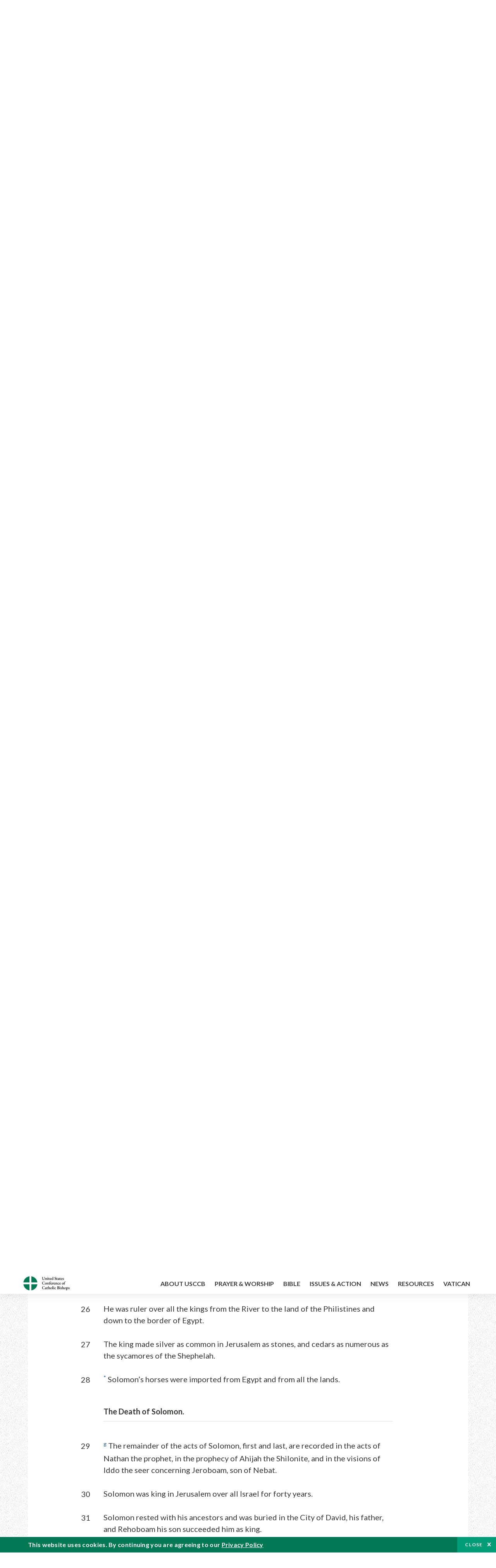

--- FILE ---
content_type: text/javascript
request_url: https://bible.usccb.org/sites/default/files/js/js_TFJn7JIJrfUCaOsPzdI1sqAFS8B6AVP0VrHUmi1s6MY.js?scope=footer&delta=4&language=en&theme=usccb_readings&include=eJxtyEEOgCAMBdELYThS8ymFNBZqBBbeXuLa1csMlKr2iI8gi9j9VNm0yxSdJf7N4KmswZhC0qAWsxQsm2FPTnQLsvY6YjVPsGPMx3a_K2cq1Q
body_size: 47622
content:
/* @license GPL-2.0-or-later https://www.drupal.org/licensing/faq */
(function($){function setMenuObjects($m,obj){var levels=0;for(i in obj){let ns=obj[i][0].match(/\{([0-9]*)\}/),sel;levels++;if(ns!==null){sel=obj[i][0].replace(ns[0],'');if(ns[1]=="")$ul[i]=$m.find(sel);else $ul[i]=$li[ns[1]].find(sel);}else $ul[i]=$(obj[i][0]);if($ul[i].length==0)console.log('Menu level '+levels.toString()+" not found! Selector '"+i+"':['"+obj[i][0]+"','"+obj[i][1]+"']");$li[i]=$ul[i].find(obj[i][1]);$ae[i]=$li[i].find(obj[i][2]);}}var $m,$ul={},$li={},$ae={};var methods={init:function(options){var options=$.extend({levelSelectors:{'1':['{}>ul','>li','>a'],'2':['{1}>ul','>li','>a']},mobile:1024,htmlToggler:'<span class="toggler">☰ Menu</span>',classExtToggler:'',classBody:'menu-opened',classLtoggler:'ltoggler icon-toggler',onlyOneOpen:false,classLinkOff:false,optionsRefresh:false,onMenuOpen:function($m,ls){setMenuObjects($m,ls);$ul[1].slideDown();},onMenuClose:function($m,ls){setMenuObjects($m,ls);$ul[1].slideUp();},onDestroy:function(){}},options),tc=options.classLtoggler,abClass=options.classBody===true?'menu-opened':options.classBody,lo=options.classLinkOff,onMenuOpen=options.onMenuOpen,onMenuClose=options.onMenuClose,ate=options.addToggleElements,levels=0,w,mt,$t;$m=$(this);if($m.length!==1)return false;if(this.data('menu')&&!options.optionsRefresh)options=this.data('menu');else this.data('menu',options);;function setClasses(){$m.addClass('menumobile');for(i in $ul){$ul[i].addClass('level'+i);$ul[i].each(function(){var $a=$(this).closest($li[parseInt(i)-1]).addClass('expanded').find(options.levelSelectors[i][2]);if($a.length>0&&!$a.next(tc).length)$a.after('<span class="'+tc+'"></span>');});};}function handMenuToggle(event){var $t=event.data.mt,$m=event.data.mm,ls=event.data.ls,abClass=event.data.abClass,onMenuOpen=event.data.onMenuOpen,onMenuClose=event.data.onMenuClose,hide=false;event.stopPropagation();if(!$m.hasClass('opened')){$m.addClass('opened');if(abClass)$('body').addClass(abClass);if($.isFunction(onMenuOpen))onMenuOpen.call(this,$m,ls);;}else{hide=true;$m.removeClass('opened');if(abClass)$('body').removeClass(abClass);if($.isFunction(onMenuClose))onMenuClose.call(this,$m,ls);;}}window.mobileAndTabletcheck=function(){var check=false;(function(a){if(/(android|bb\d+|meego).+mobile|avantgo|bada\/|blackberry|blazer|compal|elaine|fennec|hiptop|iemobile|ip(hone|od)|iris|kindle|lge |maemo|midp|mmp|mobile.+firefox|netfront|opera m(ob|in)i|palm( os)?|phone|p(ixi|re)\/|plucker|pocket|psp|series(4|6)0|symbian|treo|up\.(browser|link)|vodafone|wap|windows ce|xda|xiino|android|ipad|playbook|silk/i.test(a)||/1207|6310|6590|3gso|4thp|50[1-6]i|770s|802s|a wa|abac|ac(er|oo|s\-)|ai(ko|rn)|al(av|ca|co)|amoi|an(ex|ny|yw)|aptu|ar(ch|go)|as(te|us)|attw|au(di|\-m|r |s )|avan|be(ck|ll|nq)|bi(lb|rd)|bl(ac|az)|br(e|v)w|bumb|bw\-(n|u)|c55\/|capi|ccwa|cdm\-|cell|chtm|cldc|cmd\-|co(mp|nd)|craw|da(it|ll|ng)|dbte|dc\-s|devi|dica|dmob|do(c|p)o|ds(12|\-d)|el(49|ai)|em(l2|ul)|er(ic|k0)|esl8|ez([4-7]0|os|wa|ze)|fetc|fly(\-|_)|g1 u|g560|gene|gf\-5|g\-mo|go(\.w|od)|gr(ad|un)|haie|hcit|hd\-(m|p|t)|hei\-|hi(pt|ta)|hp( i|ip)|hs\-c|ht(c(\-| |_|a|g|p|s|t)|tp)|hu(aw|tc)|i\-(20|go|ma)|i230|iac( |\-|\/)|ibro|idea|ig01|ikom|im1k|inno|ipaq|iris|ja(t|v)a|jbro|jemu|jigs|kddi|keji|kgt( |\/)|klon|kpt |kwc\-|kyo(c|k)|le(no|xi)|lg( g|\/(k|l|u)|50|54|\-[a-w])|libw|lynx|m1\-w|m3ga|m50\/|ma(te|ui|xo)|mc(01|21|ca)|m\-cr|me(rc|ri)|mi(o8|oa|ts)|mmef|mo(01|02|bi|de|do|t(\-| |o|v)|zz)|mt(50|p1|v )|mwbp|mywa|n10[0-2]|n20[2-3]|n30(0|2)|n50(0|2|5)|n7(0(0|1)|10)|ne((c|m)\-|on|tf|wf|wg|wt)|nok(6|i)|nzph|o2im|op(ti|wv)|oran|owg1|p800|pan(a|d|t)|pdxg|pg(13|\-([1-8]|c))|phil|pire|pl(ay|uc)|pn\-2|po(ck|rt|se)|prox|psio|pt\-g|qa\-a|qc(07|12|21|32|60|\-[2-7]|i\-)|qtek|r380|r600|raks|rim9|ro(ve|zo)|s55\/|sa(ge|ma|mm|ms|ny|va)|sc(01|h\-|oo|p\-)|sdk\/|se(c(\-|0|1)|47|mc|nd|ri)|sgh\-|shar|sie(\-|m)|sk\-0|sl(45|id)|sm(al|ar|b3|it|t5)|so(ft|ny)|sp(01|h\-|v\-|v )|sy(01|mb)|t2(18|50)|t6(00|10|18)|ta(gt|lk)|tcl\-|tdg\-|tel(i|m)|tim\-|t\-mo|to(pl|sh)|ts(70|m\-|m3|m5)|tx\-9|up(\.b|g1|si)|utst|v400|v750|veri|vi(rg|te)|vk(40|5[0-3]|\-v)|vm40|voda|vulc|vx(52|53|60|61|70|80|81|83|85|98)|w3c(\-| )|webc|whit|wi(g |nc|nw)|wmlb|wonu|x700|yas\-|your|zeto|zte\-/i.test(a.substr(0,4)))check=true;})(navigator.userAgent||navigator.vendor||window.opera);return check;};function togItem($a){var $li=$a.parent();if($li.hasClass('expanded'))if(!options.onlyOneOpen)if(!$li.hasClass('opened'))$li.addClass('opened');else $li.removeClass('opened');else{var $es=$li.parent().children('li');if(!$li.hasClass('opened')){$es.removeClass('opened');$li.addClass('opened');}else $es.removeClass('opened');}}function handClick(event){togItem($(this));event.stopPropagation();return false;}function viewport(){var e=window,a='inner';if(!('innerWidth' in window)){a='client';e=document.documentElement||document.body;}return {width:e[a+'Width'],height:e[a+'Height']};}function mobile(){if(viewport().width>options.mobile)return false;else return true;}var debounce=function(func,wait,immediate){var timeout;return function(){var context=this,args=arguments;var later=function(){timeout=null;if(!immediate)func.apply(context,args);};var callNow=immediate&&!timeout;clearTimeout(timeout);timeout=setTimeout(later,wait);if(callNow)func.apply(context,args);};};mt=mobile();if(mt)$m.addClass('mobile');else $m.removeClass('mobile');setMenuObjects($m,options.levelSelectors);setClasses();var $t=$m.find('.toggler');if(!$t.length)$t=$(options.htmlToggler).prependTo($m);if(!mt)$t.addClass('hide');if(options.classExtToggler!=""&&$(options.classExtToggler).length)$t=$t.add($(options.classExtToggler));;$t.off('click.menumobile');$t.on('click.menumobile',{mt:$t,mm:$m,ls:options.levelSelectors,abClass,onMenuOpen,onMenuClose},handMenuToggle);if(mobileAndTabletcheck())$m.addClass('touch');for(i in $ae)$ae[i].each(function(){var nolink=false;if(typeof options.classLinkOff=='string'){if($(this).hasClass(options.classLinkOff))nolink=true;if(!mt&&$(this).hasClass(options.classLinkOff+'-desktop'))nolink=true;if(mt&&$(this).hasClass(options.classLinkOff+'-mobile'))nolink=true;}else nolink=true;$(this).off('click.menumobile',handClick);if(nolink){$(this).css({'cursor':'default'});$(this).on('click.menumobile',handClick);}else $(this).css({'cursor':'pointer'});;});;$m.find('.ltoggler').each(function(){$(this).on('click.menumobile',handClick);});var updateLayout=debounce(function(e){if(mobileAndTabletcheck())$m.addClass('touch');else $m.removeClass('touch');var mt1=mobile();if(mt!=mt1){for(i in $ae)$ae[i].each(function(){if((!mt1&&$(this).hasClass(lo+'-desktop'))||mt1&&$(this).hasClass(lo+'-mobile'))$(this).on('click.menumobile',handClick).css({'cursor':'default'});else $(this).off('click.menumobile',handClick).attr('style','');});;$m.removeClass('opened');$ul[1].css({'display':''});if(mt1){$t.removeClass('hide');$m.addClass('mobile');}else{$t.addClass('hide');$m.removeClass('mobile');$m.find('a').closest('.expanded').removeClass('opened');if(abClass)$('body').removeClass(abClass);};mt=mt1;};},200);window.addEventListener("resize",updateLayout,false);$(document).click(function(e){if(!mt)$m.find('a').closest('.expanded').removeClass('opened');});return $(this);},destroy:function(options){var options=this.data('menu');this.each(function(i){var $m=$(this),$t=$m.children('.toggler'),abClass=options.classBody===true?'menu-opened':options.classBody;setMenuObjects($m,options.levelSelectors);$m.removeClass('menumobile mobile touch opened');$t=!$t.length?$(options.htmlToggler):$t;$t.off('.menumobile');for(i in $ul)$ul[i].removeClass('level'+i);$ul[1].css({'display':''});for(i in $li){$li[i].removeClass('expanded opened');$li[i].children('.ltoggler').off('.menumobile').remove();$ae[i].off('.menumobile');}if(abClass)$('body').removeClass(abClass);if($.isFunction(options.onDestroy))options.onDestroy.call(this);;});return this;}};jQuery.fn.menumobile=function(method){if(methods[method])return methods[method].apply(this,Array.prototype.slice.call(arguments,1));else if(typeof method==='object'||!method)return methods.init.apply(this,arguments);else $.error('Method with the name '+method+' does not exist for jQuery.toggler');};})(jQuery);;
(function(factory){if(typeof define==='function'&&define.amd)define(['jquery'],factory);else if(typeof module==='object'&&module.exports)module.exports=factory(require('jquery'));else factory(jQuery);}(function($){var slice=Array.prototype.slice;var splice=Array.prototype.splice;var defaults={topSpacing:0,bottomSpacing:0,className:'is-sticky',wrapperClassName:'sticky-wrapper',center:false,getWidthFrom:'',widthFromWrapper:true,responsiveWidth:false},$window=$(window),$document=$(document),sticked=[],windowHeight=$window.height(),scroller=function(){var scrollTop=$window.scrollTop(),documentHeight=$document.height(),dwh=documentHeight-windowHeight,extra=(scrollTop>dwh)?dwh-scrollTop:0;for(var i=0,l=sticked.length;i<l;i++){var s=sticked[i],elementTop=s.stickyWrapper.offset().top,etse=elementTop-s.topSpacing-extra;s.stickyWrapper.css('height',s.stickyElement.outerHeight());if(scrollTop<=etse){if(s.currentTop!==null){s.stickyElement.css({'width':'','position':'','top':''});s.stickyElement.parent().removeClass(s.className);s.stickyElement.trigger('sticky-end',[s]);s.currentTop=null;}}else{var newTop=documentHeight-s.stickyElement.outerHeight()-s.topSpacing-s.bottomSpacing-scrollTop-extra;if(newTop<0)newTop=newTop+s.topSpacing;else newTop=s.topSpacing;if(s.currentTop!==newTop){var newWidth;if(s.getWidthFrom)newWidth=$(s.getWidthFrom).width()||null;else{if(s.widthFromWrapper)newWidth=s.stickyWrapper.width();}if(newWidth==null)newWidth=s.stickyElement.width();s.stickyElement.css('width',newWidth).css('position','fixed').css('top',newTop);s.stickyElement.parent().addClass(s.className);if(s.currentTop===null)s.stickyElement.trigger('sticky-start',[s]);else s.stickyElement.trigger('sticky-update',[s]);if(s.currentTop===s.topSpacing&&s.currentTop>newTop||s.currentTop===null&&newTop<s.topSpacing)s.stickyElement.trigger('sticky-bottom-reached',[s]);else{if(s.currentTop!==null&&newTop===s.topSpacing&&s.currentTop<newTop)s.stickyElement.trigger('sticky-bottom-unreached',[s]);}s.currentTop=newTop;}var stickyWrapperContainer=s.stickyWrapper.parent();var unstick=(s.stickyElement.offset().top+s.stickyElement.outerHeight()>=stickyWrapperContainer.offset().top+stickyWrapperContainer.outerHeight())&&(s.stickyElement.offset().top<=s.topSpacing);if(unstick)s.stickyElement.css('position','absolute').css('top','').css('bottom',0);else s.stickyElement.css('position','fixed').css('top',newTop).css('bottom','');}}},resizer=function(){windowHeight=$window.height();for(var i=0,l=sticked.length;i<l;i++){var s=sticked[i];var newWidth=null;if(s.getWidthFrom){if(s.responsiveWidth)newWidth=$(s.getWidthFrom).width();}else{if(s.widthFromWrapper)newWidth=s.stickyWrapper.width();}if(newWidth!=null)s.stickyElement.css('width',newWidth);}},methods={init:function(options){var o=$.extend({},defaults,options);return this.each(function(){var stickyElement=$(this);var stickyId=stickyElement.attr('id');var wrapperId=stickyId?stickyId+'-'+defaults.wrapperClassName:defaults.wrapperClassName;var wrapper=$('<div></div>').attr('id',wrapperId).addClass(o.wrapperClassName);stickyElement.wrapAll(wrapper);var stickyWrapper=stickyElement.parent();if(o.center)stickyWrapper.css({width:stickyElement.outerWidth(),marginLeft:"auto",marginRight:"auto"});if(stickyElement.css("float")==="right")stickyElement.css({"float":"none"}).parent().css({"float":"right"});o.stickyElement=stickyElement;o.stickyWrapper=stickyWrapper;o.currentTop=null;sticked.push(o);methods.setWrapperHeight(this);methods.setupChangeListeners(this);});},setWrapperHeight:function(stickyElement){var element=$(stickyElement);var stickyWrapper=element.parent();if(stickyWrapper)stickyWrapper.css('height',element.outerHeight());},setupChangeListeners:function(stickyElement){if(window.MutationObserver){var mutationObserver=new window.MutationObserver(function(mutations){if(mutations[0].addedNodes.length||mutations[0].removedNodes.length)methods.setWrapperHeight(stickyElement);});mutationObserver.observe(stickyElement,{subtree:true,childList:true});}else{stickyElement.addEventListener('DOMNodeInserted',function(){methods.setWrapperHeight(stickyElement);},false);stickyElement.addEventListener('DOMNodeRemoved',function(){methods.setWrapperHeight(stickyElement);},false);}},update:scroller,unstick:function(options){return this.each(function(){var that=this;var unstickyElement=$(that);var removeIdx=-1;var i=sticked.length;while(i-->0)if(sticked[i].stickyElement.get(0)===that){splice.call(sticked,i,1);removeIdx=i;}if(removeIdx!==-1){unstickyElement.unwrap();unstickyElement.css({'width':'','position':'','top':'','float':''});;}});}};if(window.addEventListener){window.addEventListener('scroll',scroller,false);window.addEventListener('resize',resizer,false);}else{if(window.attachEvent){window.attachEvent('onscroll',scroller);window.attachEvent('onresize',resizer);}}$.fn.sticky=function(method){if(methods[method])return methods[method].apply(this,slice.call(arguments,1));else if(typeof method==='object'||!method)return methods.init.apply(this,arguments);else $.error('Method '+method+' does not exist on jQuery.sticky');};$.fn.unstick=function(method){if(methods[method])return methods[method].apply(this,slice.call(arguments,1));else if(typeof method==='object'||!method)return methods.unstick.apply(this,arguments);else $.error('Method '+method+' does not exist on jQuery.sticky');};$(function(){setTimeout(scroller,0);});}));;
(function($){jQuery.fn.itis=function(options){var options=$.extend({is:['bp'],bp_pref:'breackpoint-',bp_points:{'xs':0,'sm':576,'md':768,'lg':992,'xl':1230},sf_pref:'screen-',sf_points:{'ultra-wide':0,'wide':0.4,'narrow':1},mt_class:'mobile-tablete',resize_delay:200},options),is=options.is;var is_bp=($.inArray('bp',is)>=0)?true:false,bpo,bpl,is_sf=($.inArray('sf',is)>=0)?true:false,sfo,spl,is_mt=($.inArray('mt',is)>=0)?true:false,is_ie=($.inArray('ie',is)>=0)?true:false,is_ios=($.inArray('ios',is)>=0)?true:false,is_load=($.inArray('load',is)>=0)?true:false,timeout;if(typeof String.prototype.trim!=='function')String.prototype.trim=function(){return this.replace(/^\s+|\s+$/g,'');};function classList(pref,list){var s='';for(var b in list)s=s+pref+b+' ';return s.trim();}function breackpoints(pref,obj){var w=$(window).width(),bp;for(var b in obj)if(w>=obj[b])bp=b;else break;if(bp!=bpo){$('body').removeClass(bpl).addClass(pref+bp);bpo=bp;}};function shapefactor(pref,obj){var w=$(window).height()/$(window).width(),sf;for(var b in obj)if(w>obj[b])sf=b;else break;if(sf!=sfo){$('body').removeClass(sfl).addClass(pref+sf);sfo=sf;}};window.mobileAndTabletcheck=function(){var check=false;(function(a){if(/(android|bb\d+|meego).+mobile|avantgo|bada\/|blackberry|blazer|compal|elaine|fennec|hiptop|iemobile|ip(hone|od)|iris|kindle|lge |maemo|midp|mmp|mobile.+firefox|netfront|opera m(ob|in)i|palm( os)?|phone|p(ixi|re)\/|plucker|pocket|psp|series(4|6)0|symbian|treo|up\.(browser|link)|vodafone|wap|windows ce|xda|xiino|android|ipad|playbook|silk/i.test(a)||/1207|6310|6590|3gso|4thp|50[1-6]i|770s|802s|a wa|abac|ac(er|oo|s\-)|ai(ko|rn)|al(av|ca|co)|amoi|an(ex|ny|yw)|aptu|ar(ch|go)|as(te|us)|attw|au(di|\-m|r |s )|avan|be(ck|ll|nq)|bi(lb|rd)|bl(ac|az)|br(e|v)w|bumb|bw\-(n|u)|c55\/|capi|ccwa|cdm\-|cell|chtm|cldc|cmd\-|co(mp|nd)|craw|da(it|ll|ng)|dbte|dc\-s|devi|dica|dmob|do(c|p)o|ds(12|\-d)|el(49|ai)|em(l2|ul)|er(ic|k0)|esl8|ez([4-7]0|os|wa|ze)|fetc|fly(\-|_)|g1 u|g560|gene|gf\-5|g\-mo|go(\.w|od)|gr(ad|un)|haie|hcit|hd\-(m|p|t)|hei\-|hi(pt|ta)|hp( i|ip)|hs\-c|ht(c(\-| |_|a|g|p|s|t)|tp)|hu(aw|tc)|i\-(20|go|ma)|i230|iac( |\-|\/)|ibro|idea|ig01|ikom|im1k|inno|ipaq|iris|ja(t|v)a|jbro|jemu|jigs|kddi|keji|kgt( |\/)|klon|kpt |kwc\-|kyo(c|k)|le(no|xi)|lg( g|\/(k|l|u)|50|54|\-[a-w])|libw|lynx|m1\-w|m3ga|m50\/|ma(te|ui|xo)|mc(01|21|ca)|m\-cr|me(rc|ri)|mi(o8|oa|ts)|mmef|mo(01|02|bi|de|do|t(\-| |o|v)|zz)|mt(50|p1|v )|mwbp|mywa|n10[0-2]|n20[2-3]|n30(0|2)|n50(0|2|5)|n7(0(0|1)|10)|ne((c|m)\-|on|tf|wf|wg|wt)|nok(6|i)|nzph|o2im|op(ti|wv)|oran|owg1|p800|pan(a|d|t)|pdxg|pg(13|\-([1-8]|c))|phil|pire|pl(ay|uc)|pn\-2|po(ck|rt|se)|prox|psio|pt\-g|qa\-a|qc(07|12|21|32|60|\-[2-7]|i\-)|qtek|r380|r600|raks|rim9|ro(ve|zo)|s55\/|sa(ge|ma|mm|ms|ny|va)|sc(01|h\-|oo|p\-)|sdk\/|se(c(\-|0|1)|47|mc|nd|ri)|sgh\-|shar|sie(\-|m)|sk\-0|sl(45|id)|sm(al|ar|b3|it|t5)|so(ft|ny)|sp(01|h\-|v\-|v )|sy(01|mb)|t2(18|50)|t6(00|10|18)|ta(gt|lk)|tcl\-|tdg\-|tel(i|m)|tim\-|t\-mo|to(pl|sh)|ts(70|m\-|m3|m5)|tx\-9|up(\.b|g1|si)|utst|v400|v750|veri|vi(rg|te)|vk(40|5[0-3]|\-v)|vm40|voda|vulc|vx(52|53|60|61|70|80|81|83|85|98)|w3c(\-| )|webc|whit|wi(g |nc|nw)|wmlb|wonu|x700|yas\-|your|zeto|zte\-/i.test(a.substr(0,4)))check=true;})(navigator.userAgent||navigator.vendor||window.opera);return check;};function detectIE(){var ua=window.navigator.userAgent;var msie=ua.indexOf('MSIE ');if(msie>0)return parseInt(ua.substring(msie+5,ua.indexOf('.',msie)),10);var trident=ua.indexOf('Trident/');if(trident>0){var rv=ua.indexOf('rv:');return parseInt(ua.substring(rv+3,ua.indexOf('.',rv)),10);}var edge=ua.indexOf('Edge/');if(edge>0)return parseInt(ua.substring(edge+5,ua.indexOf('.',edge)),10);return false;};function addClassToBody(cls){$('body').addClass(cls);};function detectiOS(){var ua=window.navigator.userAgent.toLowerCase(),ios=/iphone|ipod|ipad/.test(ua);if(ios)return true;else return false;};if(is_bp){bpl=classList(options.bp_pref,options.bp_points);breackpoints(options.bp_pref,options.bp_points);}if(is_sf){sfl=classList(options.sf_pref,options.sf_points);shapefactor(options.sf_pref,options.sf_points);}if(is_mt&&mobileAndTabletcheck())addClassToBody(options.mt_class);if(is_ie){var ie=detectIE();if(ie)addClassToBody('IE IE'+ie);}if(is_ios)if(detectiOS())addClassToBody('iOS');if(is_load)if(window.attachEvent)window.attachEvent('onload',addClassToBody('loaded'));else if(window.addEventListener)window.addEventListener('load',addClassToBody('loaded'),false);else document.addEventListener('load',addClassToBody('loaded'),false);;$(window).resize(function(event){clearTimeout(timeout);timeout=setTimeout(function(){if(is_bp)breackpoints(options.bp_pref,options.bp_points);if(is_sf)shapefactor(options.sf_pref,options.sf_points);},options.resize_delay);});};})(jQuery);;
(function($){var methods={init:function(options){var options=$.extend({type:'details',toggleClass:'open',wrapperSelector:'.accordion',itemSelector:'.tab',titleInSelector:'.title',titleOutSelector:'.titles > li',bodySelector:'.body',toggleSelf:false,copyTitle:false,titleInClass:'title',heightStyle:'content',itemClick:false,addToggleElements:[],activeTabNumber:false,activeTabByURL:false,cookieName:'',scrollToTab:false,preventDefault:false,duration:400,togglerContainer:{name:'',inner:'',outer:''},innerEventContainer:'',outerEventContainer:'',onClickBefore:function(){},onClickAfter:function(){}},options);if(this.data('toggler'))options=this.data('toggler');else this.data('toggler',options);;var tClass=options.toggleClass,$elements=this,$elm,lev=0,$wrap,$items,$links,$body,id,duration=options.duration,ate=[],shift=((typeof (options.scrollToTab)=="object")&&("shift" in options.scrollToTab))?options.scrollToTab.shift:0,ntc=(typeof options.togglerContainer.name=='undefined')?'':options.togglerContainer.name,itc=options.togglerContainer.inner,otc=options.togglerContainer.outer,onClickBefore=options.onClickBefore,onClickAfter=options.onClickAfter,type=(options.type=='accordion')?'a':((options.type=='tabs')?'ta':((options.type=='toggler')?'to':'d')),cook=((typeof (options.cookieName)=='string')&&options.cookieName)?true:false;if(!$elements||!$elements.length)return;function getQueryVariable(variable){var query=window.location.search.substring(1);var vars=query.split("&");for(var i=0;i<vars.length;i++){var pair=vars[i].split("=");if(pair[0]==variable)return pair[1];}return (false);};function handClickBd(event){var $t=event.data.to,itc=event.data.itc,ate=event.data.ate,e=event||window.event,$o=$(e.target||e.srcElement);if($o!==$t)if(!itc||(itc&&!$o.closest(itc).length)){for(var i=0;i<ate.length;i++)for(var cls in ate[i]){var $elt=$(ate[i][cls]);if($elt.length)$elt.removeClass(cls);}$t.removeClass('open');}};function handClickTiA(event){var ate=event.data.ate,$titleI=event.data.elm,hide=false;var $wrap=$titleI.closest(options.wrapperSelector),$items=$wrap.find(options.itemSelector),$titleIs=$items.find(options.titleInSelector),$item=$items.eq($titleIs.index($titleI)),$elmbodys=$items.find(options.bodySelector),$elmbody=$item.find(options.bodySelector);if($.isFunction(onClickBefore))onClickBefore.call(this);;if($item.hasClass(tClass))hide=true;event.stopPropagation();if(options.toggleSelf){if($item.hasClass(tClass)){hide=true;$item.removeClass(tClass);$elmbody.hide(duration);}else{$item.addClass(tClass);$elmbody.show(duration);};for(var cls in ate){var sel=ate[cls],$elt=$(sel);if($elt.length)if(hide)$elt.removeClass(cls);else $elt.addClass(cls);}}else{if(!$item.hasClass(tClass)){var dur=options.scrollToTab?0:duration;$items.removeClass(tClass);$elmbodys.hide(dur);$item.addClass(tClass);$elmbody.show(dur);}};if($.isFunction(onClickAfter))onClickAfter.call(this);;if(options.scrollToTab&&!options.toggleSelf){var top=$item.offset().top;$('html, body').animate({scrollTop:top-shift},duration);};if(cook){let str='';$items.filter('.open').each(function(){str=str+($(this).attr('id')?$(this).attr('id'):'')+($(this).attr('id')?' ':'');});str=str.slice(0,-1);$.cookie(options.cookieName,str);};};function handClickToT(event){var $titleO=event.data.elm;var $wrap=$titleO.closest(options.wrapperSelector),$items=$wrap.find(options.itemSelector),$titleOs=$wrap.find(options.titleOutSelector),$item=$items.eq($titleOs.index($titleO));if($.isFunction(onClickBefore))onClickBefore.call(this);;event.stopPropagation();$titleOs.removeClass(tClass);$items.find(options.bodySelector).hide(0);$titleO.addClass(tClass);$items.removeClass(tClass);$item.addClass(tClass);$item.find(options.bodySelector).show(0);if($.isFunction(onClickAfter))onClickAfter.call(this);;if(options.preventDefault){event.preventDefault();return false;};};function handClickTiT(event){var $titleI=event.data.elm;var $wrap=$titleI.closest(options.wrapperSelector),$items=$wrap.find(options.itemSelector),$titleIs=$items.find(options.titleInSelector),$titleOs=$wrap.find(options.titleOutSelector),$item=$items.eq($titleIs.index($titleI)),$titleO=$titleOs.eq($titleIs.index($titleI));var dur=options.scrollToTab?0:duration,$elmbody=$item.find(options.bodySelector);if(options.toggleSelf||(!options.toggleSelf&&!$item.hasClass(tClass))){if($.isFunction(onClickBefore))onClickBefore.call(this);;};if(options.toggleSelf){if($item.hasClass(tClass)){hide=true;$item.removeClass(tClass);$elmbody.hide(duration);}else{$item.addClass(tClass);$elmbody.show(duration);};}else{if(!$item.hasClass(tClass)){$items.removeClass(tClass);$titleOs.removeClass(tClass);$items.find(options.bodySelector).hide(dur);$titleO.addClass(tClass);$item.addClass(tClass);$elmbody.show(dur);if(options.scrollToTab){var top=$item.offset().top;$('html, body').animate({scrollTop:top-shift},duration);}};};if(options.toggleSelf||(!options.toggleSelf&&!$item.hasClass(tClass))){if($.isFunction(onClickAfter))onClickAfter.call(this);;};};function handClickTiD(event){var $elm=event.data.elm;if($.isFunction(onClickBefore))onClickBefore.call(this);;event.stopPropagation();$elm.toggleClass(tClass);if($.isFunction(onClickAfter))onClickAfter.call(this);;};function handClickTT(event){var ate=event.data.ate,hide=false,$items=event.data.elm;if($.isFunction(onClickBefore))onClickBefore.call(this);;event.stopPropagation();if($(this).hasClass(tClass)){hide=true;$items.removeClass(tClass);}else{hide=false;$items.addClass(tClass);};for(var i=0;i<ate.length;i++)for(var cls in ate[i]){var $elt=$(ate[i][cls]);if($elt.length)if(hide)$elt.removeClass(cls);else $elt.addClass(cls);};if($.isFunction(onClickAfter))onClickAfter.call(this);;if(options.preventDefault){event.preventDefault();return false;};};if(type=='ta'&&!$elements.hasClass(tClass))options.activeTabNumber=1;$elements.each(function(itm){var $titleO,$titleOs,$titleI,$titleIs,$item,$items,$elmbody,$elmbodys;if(type=='a'){$item=$(this);$wrap=$item.closest(options.wrapperSelector);$items=$wrap.find(options.itemSelector);$titleIs=$items.find(options.titleInSelector);$titleI=$item.find(options.titleInSelector);$elmbody=$item.find(options.bodySelector);ate=options.addToggleElements[$items.index($item)];if(options.heightStyle==="auto"){$elmbodys=$items.find(options.bodySelector);maxHeight=0;$elmbodys.each(function(){maxHeight=Math.max(maxHeight,$(this).css("height","").height());}).height(maxHeight);}else{if(typeof options.heightStyle==='number'){$elmbodys=$items.find(options.bodySelector);$elmbodys.height(options.heightStyle).css({'overflow-y':'auto'});}};if($item.hasClass(tClass))$elmbody.css({'display':'block'});else $elmbody.css({'display':'none'});if(options.itemClick){$item.off('click.toggler');$item.on('click.toggler',{ate,elm:$titleI},handClickTiA);}else{$titleI.off('click.toggler');$titleI.on('click.toggler',{ate,elm:$titleI},handClickTiA);}if(options.activeTabNumber&&($items.index($item)==(options.activeTabNumber-1))){if(!options.toggleSelf){$items.removeClass(tClass);$items.find(options.bodySelector).css({'display':'none'});};$item.addClass(tClass);$item.find(options.bodySelector).css({'display':'block'});};}else if(type=='ta'){$titleO=$(this),$wrap=$titleO.closest(options.wrapperSelector);$items=$wrap.find(options.itemSelector);$titleOs=$wrap.find(options.titleOutSelector);$item=$items.eq($titleOs.index($titleO));$titleI=$(document.createElement('div'));$titleI.addClass(options.titleInClass).text($titleO.text());$elmbody=$item.find(options.bodySelector);if(options.copyTitle&&$item.length===1&&!$item.find(options.titleInSelector).length)$titleI.prependTo($item);else $titleI=$item.children(options.titleInSelector);if($item.hasClass(tClass))$elmbody.css({'display':'block'});else $elmbody.css({'display':'none'});$titleO.off('click.toggler');$titleO.on('click.toggler',{elm:$titleO},handClickToT);$titleI.off('click.toggler');$titleI.on('click.toggler',{elm:$titleI},handClickTiT);if(options.activeTabNumber&&($titleOs.index($titleO)==(options.activeTabNumber-1))){$items.removeClass(tClass);$items.find(options.bodySelector).css({'display':'none'});$titleOs.removeClass(tClass);$item.addClass(tClass);$titleO.addClass(tClass);$elmbody.css({'display':'block'});};}else if(type=='to'){var ate=options.addToggleElements;$(this).off('click.toggler');$(this).on('click.toggler',{ate,elm:$elements},handClickTT);if(otc){$(otc).off('click.TC'+ntc+itm+'.toggler');$(otc).on('click.TC'+ntc+itm+'.toggler',{to:$(this),itc,ate},handClickBd);}}else{$item=$(this);$item.off('click.toggler');$item.on('click.toggler',{elm:$item},handClickTiD);};});var id,$ae,aid=[];if(options.activeTabByURL){var idp=(options.activeTabByURL===true)?'id':options.activeTabByURL,hash=window.location.hash;id=getQueryVariable(idp);id=id?"#"+id:hash;};if(cook){if(!($.cookie(options.cookieName)==null)){aid=$.cookie(options.cookieName).split(' ');for(var i=0;i<aid.length;i++){aid[i]='#'+aid[i];if(i==0)id=aid[0];}};};if(options.activeTabByURL||cook){if(type=='a'){if(cook&&aid.length>1){for(var i=0;i<aid.length;i++){$ae=$(aid[i]).find(options.titleInSelector);if($ae.length)$ae.click();};}else{$ae=$(id).find(options.titleInSelector);if($ae.length)$ae.click();};}else if(type=='ta'){$ae=$wrap.find(options.titleOutSelector+'[href="'+id+'"]');if($ae.length)$ae.click();}else{if(type=='d'){var $e=$(id),$ae=$e;var $p,l=$e.length?true:false;while(l){$e=$e.parents(options.itemSelector);if($e&&$elements.is($e))$ae=$ae.add($e);else l=false;};if($ae.length)$ae.addClass(tClass);}};};return this;},refresh:function(options){if(options.type=='accordion'&&options.heightStyle==="auto"){var $elmbodys=$(this).find(options.bodySelector);maxHeight=0;$elmbodys.each(function(){maxHeight=Math.max(maxHeight,$(this).css("height","").height());}).height(maxHeight);};},destroy:function(options){var options=this.data('toggler');this.each(function(i){if(options.type=='tabs'){var $titleO=$(this),$wrap=$titleO.closest(options.wrapperSelector);$items=$wrap.find(options.itemSelector);$titleOs=$wrap.find(options.titleOutSelector);$item=$items.eq($titleOs.index($titleO));$titleI=$item.find(options.titleInSelector);$titleI.off('.toggler');}else{var $item=$(this),$titleI;if(options.itemClick)$item.off('.toggler');else{$titleI=$item.find(options.titleInSelector);$titleI.off('.toggler');};if(!oec)$(oec).off('click.TC'+options.togglerContainer.name+'.toggler');;}});}};$.fn.toggler=function(method){if(methods[method])return methods[method].apply(this,Array.prototype.slice.call(arguments,1));else if(typeof method==='object'||!method)return methods.init.apply(this,arguments);else $.error('Method with the name '+method+' does not exist for jQuery.toggler');};})(jQuery);;
(function($){function handClickLi(event){var e=event||window.event,$sb=e.data.elm,onSelectChanged=e.data.fun,al=e.data.options.allLabel,label=e.data.label,ip=e.data.ip;e.stopPropagation();if(e.data.options.selSelect)var $se=$(e.data.options.selSelect),$w=$sb;else var $w=$(this).closest('.wrap-sb'),$se=$w.children('select');;var $u=$w.find('.list'),$lb=$w.find('.label'),$inp=$w.find('input'),$val=$lb.find('.value');t=$u.attr('data-label')?$u.attr('data-label'):$se.children('option').eq(0).text();if($se.attr('multiple')){var lastChecked=$se.data('lastChecked'),$li=$(this).parent().children();if(event.ctrlKey||(window.navigator.userAgent.indexOf("Mac")&&event.metaKey)||e.shiftKey){if(!lastChecked)lastChecked=this;if(event.shiftKey){var start=$li.index(this),end=$li.index(lastChecked);if(start>=0&&start===end)if($li.hasClass('selected')){$(this).removeClass('selected');$se[0].options[start].selected=false;$lb.children('[data-value="'+$se[0].options[start].value+'"]').remove();}else{$(this).addClass('selected');$se[0].options[start].selected=true;if($inp.length&&ip=='after')$('<span class="item" data-value="'+$se[0].options[start].value+'">'+$se[0].options[start].text+'</span>').insertBefore($inp);else $('<span class="item" data-value="'+$se[0].options[start].value+'">'+$se[0].options[start].text+'</span>').appendTo($lb);;}else{var sel=($(lastChecked).hasClass('selected')&&$(this).hasClass('selected'))?true:false,min=Math.min(start,end),max=Math.max(start,end);for(var i=min;i<=max;i++){if(sel){if(i!=start){$li.eq(i).removeClass('selected');$se[0].options[i+1].selected=false;$lb.children('[data-value="'+$se[0].options[i+1].value+'"]').remove();}}else{$li.eq(i).addClass('selected');$se[0].options[i+1].selected=true;if(!$lb.children('[data-value="'+$se[0].options[i+1].value+'"]').length){if($inp.length&&ip=='after')$('<span class="item" data-value="'+$se[0].options[i+1].value+'">'+$se[0].options[i+1].text+'</span>').insertBefore($inp);else $('<span class="item" data-value="'+$se[0].options[i+1].value+'">'+$se[0].options[i+1].text+'</span>').appendTo($lb);;};};};}}else{var i=$li.index(this);if($(this).hasClass('selected')){$(this).removeClass('selected');$se[0].options[i+1].selected=false;$lb.children('[data-value="'+$se[0].options[i+1].value+'"]').remove();}else{$(this).addClass('selected');$se[0].options[i+1].selected=true;if($inp.length&&ip=='after')$('<span class="item" data-value="'+$se[0].options[i+1].value+'">'+$se[0].options[i+1].text+'</span>').insertBefore($inp);else $('<span class="item" data-value="'+$se[0].options[i+1].value+'">'+$se[0].options[i+1].text+'</span>').appendTo($lb);;}};$se.data('lastChecked',this);}else{for(var i=0;i<$se[0].options.length;i++)$se[0].options[i].selected=false;$se[0].options[$(this).index()+1].selected=true;$(this).siblings().removeClass('selected');$lb.children('.item').remove();$(this).addClass('selected');if($inp.length&&ip=='after')$('<span class="item" data-value="'+$se[0].options[$li.index(this)+1].value+'">'+$se[0].options[$li.index(this)+1].text+'</span>').insertBefore($inp);else $('<span class="item" data-value="'+$se[0].options[$li.index(this)+1].value+'">'+$se[0].options[$li.index(this)+1].text+'</span>').appendTo($lb);;$se.data('lastChecked',this);};if($sb.find('.item').length)$val.css('display','none');else $val.css('display','inline-block');;if($inp.length)$inp.focus();}else{if($(this).index()==0){var str='';$lb.addClass('placeholder');if(typeof al=='string')str=al;else str=label;}else{$lb.removeClass('placeholder');var $v=$(this).children('.val');str=str=$(this).text();if($v.length)str=str.slice(0,str.length-$v.text().length);};$(this).addClass('selected').siblings().removeClass('selected');$val.html(str);$se[0].options[$(this).index()].selected=true;$se[0].value=$(this).attr('data-value');$se[0].selectedIndex=$(this).index();if($inp.length){$inp.css('display','none');$val.css('display','inline-block');};$sb.removeClass('open').find('.ddbox').fadeOut(200);};if($inp.length)$inp.focus();$se.change();if($.isFunction(onSelectChanged))onSelectChanged.call(this);;};var methods={init:function(options){var options=$.extend({selectBox:'.selectBox',addClasses:'',addValue:false,classCopy:'',addWrapClasses:'',selSelect:'',allLabel:false,arrangeLabel:false,hideselect:true,filestyle:false,height:'auto',eventContainer:'html',multiple:false,search:false,inputPlace:'after',onOpenDDBoxBefore:function(){},onCloseDDBoxAfter:function(){},onSelectChanged:function(){}},options);if(this.data('select'))options=this.data('select');else this.data('select',options);;var selectBox=options.selectBox,ec=options.eventContainer,allLabel=options.allLabel,$u,listc=options.classCopy.split(" "),onOpenDDBoxBefore=options.onOpenDDBoxBefore,onCloseDDBoxAfter=options.onCloseDDBoxAfter,onSelectChanged=options.onSelectChanged,hide=options.hideselect,ov='auto',$wo;function handClickEC(event){var ec=event.data.elm,selectBox=event.data.sb;e=event||window.event,$o=$(e.target||e.srcElement);$os=$o.parents(selectBox).length?$o.parents(selectBox):$o;e.stopPropagation();if($o.closest(ec).length>0&&!$os.is($(selectBox,ec)))$(selectBox,ec).each(function(){var $val=$(this).find('.value'),$it=$(this).find('.item'),$inp=$(this).find('input');if(!$it.length)$val.css('display','inline-block');if($inp.length)$inp.css('display','none');$(this).removeClass('open').find('.ddbox').fadeOut(0);});};function handClickSB(event){var e=event||window.event,$sb=event.data.elm,op=event.data.se[0].options,$inp,$val;e.stopPropagation();$(selectBox,options.eventContainer).each(function(){if($(this).is($sb)){$inp=$(this).find('input');$val=$(this).find('.value');if($(e.target).hasClass('item')){var $it=$(e.target),v=$it.attr('data-value'),$li=$sb.find('.ddbox li'),$l=$li.filter('[data-value="'+v+'"]');if($l.length){i=$li.index($l);$l.removeClass('selected');op[i+1].selected=false;$it.remove();if(!$(this).find('.item').length&&(!$inp.length||!$(this).hasClass('open')))$val.css('display','inline-block');;if($(this).hasClass('open')&&$inp.length)$inp.focus();};}else{if($(this).hasClass('open')){$(this).removeClass('open').find('.ddbox').fadeOut(200);if(!$sb.find('.item').length)$val.css('display','inline-block');if($inp.length)$inp.css('display','none');if($.isFunction(onCloseDDBoxAfter))onCloseDDBoxAfter.call(this);;}else{if($.isFunction(onOpenDDBoxBefore))onOpenDDBoxBefore.call(this);;$(this).addClass('open').find('.ddbox').fadeIn(200);if($inp.length){$inp.css('display','inline-block');$val.css('display','none');}};};if($inp.length)$inp.focus();}else $(this).removeClass('open').find('.ddbox').fadeOut(0);});};function handKeyupINP(event){var e=event||window.event,$sb=event.data.elm,$li=$sb.find('li'),$db=$sb.find('.ddbox'),filter=this.value,$elm,txt,fl=false,val;for(i=0;i<$li.length;i++){$elm=$li.eq(i),txt=$elm.text().replace($elm.children('.val').text(),'');val=options.addValue?($elm.children('.val').length?'<span class="val">'+$elm.children('.val').html()+'</span>':''):'';start=txt.toUpperCase().indexOf(filter.toUpperCase());if(options.search=='filter')if(start>-1){$elm.html(txt.slice(0,start)+'<em>'+txt.slice(start,start+filter.length)+'</em>'+txt.slice(start+filter.length)+val);$elm.css('display',"");}else{$elm.remove('em');$elm.css('display',"none");}else if(start==0){if(!fl)$db.scrollTop($elm[0].offsetTop-5);$elm.html(txt.slice(0,start)+'<em>'+txt.slice(start,start+filter.length)+'</em>'+txt.slice(start+filter.length)+val);fl=true;}else $elm.remove('em');}};if(typeof options.filestyle=='string'&&!$('link[href="'+options.filestyle+'"]').length){var css=$("<link>",{"rel":"stylesheet","type":"text/css","href":options.filestyle})[0];css.onerror=function(event){console.log('The file "'+this.href+'" not found!');};document.getElementsByTagName("head")[0].appendChild(css);}$(this).each(function(i){var $se=$(this),$w=$(this).parent(),$inp;if($w&&!$w.hasClass('wrap-sb')){var $lbs=$(this).parent().children('label'),l='';if(!$lbs.length)$lbs=$('label[for="'+$(this).attr('id')+'"]');l=$lbs.length?$lbs.text().trim():'';if($lbs.length&&options.arrangeLabel)$lbs.insertBefore($se);if(options.multiple)$(this).attr('multiple',true);$(this).add($lbs).wrapAll('<div class="wrap-sb"></div>');$w=$(this).parent('.wrap-sb');var $sb=$('<div class="'+selectBox.replace('.','')+'"><span class="label"></span><div class="ddbox"><ul class="list"></ul></div></div>').insertAfter($(this)),$lb=$sb.children('.label'),$dd=$sb.find('.ddbox');$sb.addClass(options.addClasses);for(var i=0;i<listc.length;i++)if($se.hasClass(listc[i]))$sb.addClass(listc[i]);;$w.addClass(options.addWrapClasses);$u=$sb.find('ul');$(this).children('option').each(function(i){var $li;if(!$se.attr('multiple')||($se.attr('multiple')&&i!=0)){$li=$('<li '+(this.disabled?'class="disabled"':'')+' data-value="'+$(this).val()+'">'+$(this).text()+'</li>').appendTo($u);if(i!=0&&options.addValue&&options.addValue!=$(this).val())$li.append('<span class="val">'+$(this).val()+'</span>');};});$li=$u.find('li');var i=0,str='';if(typeof options.allLabel=='string')str=allLabel;else if(options.allLabel)str=l;else str=this.options[0].text;;l=str;i=this.selectedIndex;if(!$se.attr('multiple')){if(i>0){$lb.removeClass('placeholder');$lb.html('<span class="value">'+this.options[i].text+'</span>');}else{$lb.addClass('placeholder');$lb.html('<span class="value">'+str+'</span>');};$li.eq(i).addClass('selected');}else{$sb.addClass('multiple');if(i>0){$lb.removeClass('placeholder');$li.eq(i-1).addClass('selected');}else $lb.addClass('placeholder');$se.data('lastChecked',$li.eq(i));$lb.html('<span class="value">'+str+'</span>');};if(options.search){$sb.addClass('search');if(options.inputPlace=='after')$inp=$('<input type="text" autocomplete="off">').appendTo($lb);else $inp=$('<input type="text" autocomplete="off">').prependTo($lb);;};if(typeof options.height=='number')$dd.css({'max-height':options.height+'px','overflow':'auto'});$(this).css(hide?{'display':'none'}:{});$lbs.css((hide==='all')?{'display':'none'}:{});if(!$w.is($wo)){$sb=$w.find(selectBox);$(ec).off('click.EC'+selectBox+'.select');$(ec).on('click.EC'+selectBox+'.select',{elm:$(ec),sb:selectBox},handClickEC);$sb.off('click.SB.select');$sb.on('click.SB.select',{elm:$sb,se:$se},handClickSB);if(options.search)$inp.on('keyup.INP.select',{elm:$sb,se:$se},handKeyupINP);$wo=!$wo?$w:$wo.add($w);};}$li.not('.disabled').on('click.Li.select',{elm:$sb,options,label:l,fun:onSelectChanged,ip:options.inputPlace},handClickLi);});return $(this);},refresh:function(options){this.each(function(i){var options=$(this).data('select'),selectBox=options.selectBox,ec=options.eventContainer,$se=$(this);$w=$(this).closest('.wrap-sb');if($w&&$w.hasClass('wrap-sb')){var $sb=$w.find(selectBox),$lbs=$w.find('label'),$lb=$sb.find('.label'),$u=$sb.find('ul'),l=$lbs.length?$lbs.text().trim():'';$lb.children().remove();$u.find('li').remove();$se.children('option').each(function(i){this.selected=false;$('<li data-value='+$(this).val()+'>'+$(this).text()+'</li>').appendTo($u);if(!$se.attr('multiple')&&i==0){this.selected=true;this.selectedIndex=0;$se[0].value=$(this).text();}else this.selected=false;});var $li=$u.find('li');var i=0;if(!$se.attr('multiple'))if(typeof options.allLabel=='string')$lb.html(allLabel);else if(options.allLabel)$lb.text(l);else{l=this.options[0].text;$lb.text(this.options[0].text);}else $se.data('lastChecked',$li.eq(-1));;};if($li.length)$li.on('click.Li.select',{elm:$sb,options,label:l},handClickLi);});},remove:function(options){this.each(function(i){var options=$(this).data('select'),selectBox=options.selectBox,ec=options.eventContainer,$se=$(this),$w=$(this).closest('.wrap-sb');if($w&&$w.hasClass('wrap-sb')){var $lbs=$w.find('label'),$sb=$w.find(selectBox),$inp=$sb.find('input');if($inp.length)$inp.off('keyup.INP.select');$sb.off('click.SB.select').remove();$se.add($lbs).unwrap();$(ec).off('click.EC'+selectBox+'.select');}});}};$.fn.select=function(method){if(methods[method])return methods[method].apply(this,Array.prototype.slice.call(arguments,1));else if(typeof method==='object'||!method)return methods.init.apply(this,arguments);else $.error('Method with the name '+method+' does not exist for jQuery.select.js');};})(jQuery);;
(function(factory){"use strict";if(typeof define==="function"&&define.amd)define(["jquery"],factory);else if(typeof exports!=="undefined")module.exports=factory(require("jquery"));else factory(jQuery);})(function($){"use strict";var Slick=window.Slick||{};Slick=function(){var instanceUid=0;function Slick(element,settings){var _=this,dataSettings;_.defaults={accessibility:true,adaptiveHeight:false,appendArrows:$(element),appendDots:$(element),arrows:true,asNavFor:null,prevArrow:'<button class="slick-prev" aria-label="Previous" type="button">Previous</button>',nextArrow:'<button class="slick-next" aria-label="Next" type="button">Next</button>',autoplay:false,autoplaySpeed:3e3,centerMode:false,centerPadding:"50px",cssEase:"ease",customPaging:function(slider,i){return $('<button type="button" />').text(i+1);},dots:false,dotsClass:"slick-dots",draggable:true,easing:"linear",edgeFriction:.35,fade:false,focusOnSelect:false,focusOnChange:false,infinite:true,initialSlide:0,lazyLoad:"ondemand",mobileFirst:false,pauseOnHover:true,pauseOnFocus:true,pauseOnDotsHover:false,respondTo:"window",responsive:null,rows:1,rtl:false,slide:"",slidesPerRow:1,slidesToShow:1,slidesToScroll:1,speed:500,swipe:true,swipeToSlide:false,touchMove:true,touchThreshold:5,useCSS:true,useTransform:true,variableWidth:false,vertical:false,verticalSwiping:false,waitForAnimate:true,zIndex:1e3};_.initials={animating:false,dragging:false,autoPlayTimer:null,currentDirection:0,currentLeft:null,currentSlide:0,direction:1,$dots:null,listWidth:null,listHeight:null,loadIndex:0,$nextArrow:null,$prevArrow:null,scrolling:false,slideCount:null,slideWidth:null,$slideTrack:null,$slides:null,sliding:false,slideOffset:0,swipeLeft:null,swiping:false,$list:null,touchObject:{},transformsEnabled:false,unslicked:false};$.extend(_,_.initials);_.activeBreakpoint=null;_.animType=null;_.animProp=null;_.breakpoints=[];_.breakpointSettings=[];_.cssTransitions=false;_.focussed=false;_.interrupted=false;_.hidden="hidden";_.paused=true;_.positionProp=null;_.respondTo=null;_.rowCount=1;_.shouldClick=true;_.$slider=$(element);_.$slidesCache=null;_.transformType=null;_.transitionType=null;_.visibilityChange="visibilitychange";_.windowWidth=0;_.windowTimer=null;dataSettings=$(element).data("slick")||{};_.options=$.extend({},_.defaults,settings,dataSettings);_.currentSlide=_.options.initialSlide;_.originalSettings=_.options;if(typeof document.mozHidden!=="undefined"){_.hidden="mozHidden";_.visibilityChange="mozvisibilitychange";}else{if(typeof document.webkitHidden!=="undefined"){_.hidden="webkitHidden";_.visibilityChange="webkitvisibilitychange";}}_.autoPlay=$.proxy(_.autoPlay,_);_.autoPlayClear=$.proxy(_.autoPlayClear,_);_.autoPlayIterator=$.proxy(_.autoPlayIterator,_);_.changeSlide=$.proxy(_.changeSlide,_);_.clickHandler=$.proxy(_.clickHandler,_);_.selectHandler=$.proxy(_.selectHandler,_);_.setPosition=$.proxy(_.setPosition,_);_.swipeHandler=$.proxy(_.swipeHandler,_);_.dragHandler=$.proxy(_.dragHandler,_);_.keyHandler=$.proxy(_.keyHandler,_);_.instanceUid=instanceUid++;_.htmlExpr=/^(?:\s*(<[\w\W]+>)[^>]*)$/;_.registerBreakpoints();_.init(true);}return Slick;}();Slick.prototype.activateADA=function(){var _=this;_.$slideTrack.find(".slick-active").attr({"aria-hidden":"false"}).find("a, input, button, select").attr({tabindex:"0"});};Slick.prototype.addSlide=Slick.prototype.slickAdd=function(markup,index,addBefore){var _=this;if(typeof index==="boolean"){addBefore=index;index=null;}else{if(index<0||index>=_.slideCount)return false;}_.unload();if(typeof index==="number")if(index===0&&_.$slides.length===0)$(markup).appendTo(_.$slideTrack);else if(addBefore)$(markup).insertBefore(_.$slides.eq(index));else $(markup).insertAfter(_.$slides.eq(index));else if(addBefore===true)$(markup).prependTo(_.$slideTrack);else $(markup).appendTo(_.$slideTrack);_.$slides=_.$slideTrack.children(this.options.slide);_.$slideTrack.children(this.options.slide).detach();_.$slideTrack.append(_.$slides);_.$slides.each(function(index,element){$(element).attr("data-slick-index",index);});_.$slidesCache=_.$slides;_.reinit();};Slick.prototype.animateHeight=function(){var _=this;if(_.options.slidesToShow===1&&_.options.adaptiveHeight===true&&_.options.vertical===false){var targetHeight=_.$slides.eq(_.currentSlide).outerHeight(true);_.$list.animate({height:targetHeight},_.options.speed);}};Slick.prototype.animateSlide=function(targetLeft,callback){var animProps={},_=this;_.animateHeight();if(_.options.rtl===true&&_.options.vertical===false)targetLeft=-targetLeft;if(_.transformsEnabled===false)if(_.options.vertical===false)_.$slideTrack.animate({left:targetLeft},_.options.speed,_.options.easing,callback);else _.$slideTrack.animate({top:targetLeft},_.options.speed,_.options.easing,callback);else if(_.cssTransitions===false){if(_.options.rtl===true)_.currentLeft=-_.currentLeft;$({animStart:_.currentLeft}).animate({animStart:targetLeft},{duration:_.options.speed,easing:_.options.easing,step:function(now){now=Math.ceil(now);if(_.options.vertical===false){animProps[_.animType]="translate("+now+"px, 0px)";_.$slideTrack.css(animProps);}else{animProps[_.animType]="translate(0px,"+now+"px)";_.$slideTrack.css(animProps);}},complete:function(){if(callback)callback.call();}});}else{_.applyTransition();targetLeft=Math.ceil(targetLeft);if(_.options.vertical===false)animProps[_.animType]="translate3d("+targetLeft+"px, 0px, 0px)";else animProps[_.animType]="translate3d(0px,"+targetLeft+"px, 0px)";_.$slideTrack.css(animProps);if(callback)setTimeout(function(){_.disableTransition();callback.call();},_.options.speed);}};Slick.prototype.getNavTarget=function(){var _=this,asNavFor=_.options.asNavFor;if(asNavFor&&asNavFor!==null)asNavFor=$(asNavFor).not(_.$slider);return asNavFor;};Slick.prototype.asNavFor=function(index){var _=this,asNavFor=_.getNavTarget();if(asNavFor!==null&&typeof asNavFor==="object")asNavFor.each(function(){var target=$(this).slick("getSlick");if(!target.unslicked)target.slideHandler(index,true);});};Slick.prototype.applyTransition=function(slide){var _=this,transition={};if(_.options.fade===false)transition[_.transitionType]=_.transformType+" "+_.options.speed+"ms "+_.options.cssEase;else transition[_.transitionType]="opacity "+_.options.speed+"ms "+_.options.cssEase;if(_.options.fade===false)_.$slideTrack.css(transition);else _.$slides.eq(slide).css(transition);};Slick.prototype.autoPlay=function(){var _=this;_.autoPlayClear();if(_.slideCount>_.options.slidesToShow)_.autoPlayTimer=setInterval(_.autoPlayIterator,_.options.autoplaySpeed);};Slick.prototype.autoPlayClear=function(){var _=this;if(_.autoPlayTimer)clearInterval(_.autoPlayTimer);};Slick.prototype.autoPlayIterator=function(){var _=this,slideTo=_.currentSlide+_.options.slidesToScroll;if(!_.paused&&!_.interrupted&&!_.focussed){if(_.options.infinite===false)if(_.direction===1&&_.currentSlide+1===_.slideCount-1)_.direction=0;else{if(_.direction===0){slideTo=_.currentSlide-_.options.slidesToScroll;if(_.currentSlide-1===0)_.direction=1;}}_.slideHandler(slideTo);}};Slick.prototype.buildArrows=function(){var _=this;if(_.options.arrows===true){_.$prevArrow=$(_.options.prevArrow).addClass("slick-arrow");_.$nextArrow=$(_.options.nextArrow).addClass("slick-arrow");if(_.slideCount>_.options.slidesToShow){_.$prevArrow.removeClass("slick-hidden").removeAttr("aria-hidden tabindex");_.$nextArrow.removeClass("slick-hidden").removeAttr("aria-hidden tabindex");if(_.htmlExpr.test(_.options.prevArrow))_.$prevArrow.prependTo(_.options.appendArrows);if(_.htmlExpr.test(_.options.nextArrow))_.$nextArrow.appendTo(_.options.appendArrows);if(_.options.infinite!==true)_.$prevArrow.addClass("slick-disabled").attr("aria-disabled","true");}else _.$prevArrow.add(_.$nextArrow).addClass("slick-hidden").attr({"aria-disabled":"true",tabindex:"-1"});}};Slick.prototype.buildDots=function(){var _=this,i,dot;if(_.options.dots===true&&_.slideCount>_.options.slidesToShow){_.$slider.addClass("slick-dotted");dot=$("<ul />").addClass(_.options.dotsClass);for(i=0;i<=_.getDotCount();i+=1)dot.append($("<li />").append(_.options.customPaging.call(this,_,i)));_.$dots=dot.appendTo(_.options.appendDots);_.$dots.find("li").first().addClass("slick-active");}};Slick.prototype.buildOut=function(){var _=this;_.$slides=_.$slider.children(_.options.slide+":not(.slick-cloned)").addClass("slick-slide");_.slideCount=_.$slides.length;_.$slides.each(function(index,element){$(element).attr("data-slick-index",index).data("originalStyling",$(element).attr("style")||"");});_.$slider.addClass("slick-slider");_.$slideTrack=_.slideCount===0?$('<div class="slick-track"/>').appendTo(_.$slider):_.$slides.wrapAll('<div class="slick-track"/>').parent();_.$list=_.$slideTrack.wrap('<div class="slick-list"/>').parent();_.$slideTrack.css("opacity",0);if(_.options.centerMode===true||_.options.swipeToSlide===true)_.options.slidesToScroll=1;$("img[data-lazy]",_.$slider).not("[src]").addClass("slick-loading");_.setupInfinite();_.buildArrows();_.buildDots();_.updateDots();_.setSlideClasses(typeof _.currentSlide==="number"?_.currentSlide:0);if(_.options.draggable===true)_.$list.addClass("draggable");};Slick.prototype.buildRows=function(){var _=this,a,b,c,newSlides,numOfSlides,originalSlides,slidesPerSection;newSlides=document.createDocumentFragment();originalSlides=_.$slider.children();if(_.options.rows>0){slidesPerSection=_.options.slidesPerRow*_.options.rows;numOfSlides=Math.ceil(originalSlides.length/slidesPerSection);for(a=0;a<numOfSlides;a++){var slide=document.createElement("div");for(b=0;b<_.options.rows;b++){var row=document.createElement("div");for(c=0;c<_.options.slidesPerRow;c++){var target=a*slidesPerSection+(b*_.options.slidesPerRow+c);if(originalSlides.get(target))row.appendChild(originalSlides.get(target));}slide.appendChild(row);}newSlides.appendChild(slide);}_.$slider.empty().append(newSlides);_.$slider.children().children().children().css({width:100/_.options.slidesPerRow+"%",display:"inline-block"});}};Slick.prototype.checkResponsive=function(initial,forceUpdate){var _=this,breakpoint,targetBreakpoint,respondToWidth,triggerBreakpoint=false;var sliderWidth=_.$slider.width();var windowWidth=window.innerWidth||$(window).width();if(_.respondTo==="window")respondToWidth=windowWidth;else if(_.respondTo==="slider")respondToWidth=sliderWidth;else{if(_.respondTo==="min")respondToWidth=Math.min(windowWidth,sliderWidth);}if(_.options.responsive&&_.options.responsive.length&&_.options.responsive!==null){targetBreakpoint=null;for(breakpoint in _.breakpoints)if(_.breakpoints.hasOwnProperty(breakpoint))if(_.originalSettings.mobileFirst===false){if(respondToWidth<_.breakpoints[breakpoint])targetBreakpoint=_.breakpoints[breakpoint];}else{if(respondToWidth>_.breakpoints[breakpoint])targetBreakpoint=_.breakpoints[breakpoint];}if(targetBreakpoint!==null)if(_.activeBreakpoint!==null){if(targetBreakpoint!==_.activeBreakpoint||forceUpdate){_.activeBreakpoint=targetBreakpoint;if(_.breakpointSettings[targetBreakpoint]==="unslick")_.unslick(targetBreakpoint);else{_.options=$.extend({},_.originalSettings,_.breakpointSettings[targetBreakpoint]);if(initial===true)_.currentSlide=_.options.initialSlide;_.refresh(initial);}triggerBreakpoint=targetBreakpoint;}}else{_.activeBreakpoint=targetBreakpoint;if(_.breakpointSettings[targetBreakpoint]==="unslick")_.unslick(targetBreakpoint);else{_.options=$.extend({},_.originalSettings,_.breakpointSettings[targetBreakpoint]);if(initial===true)_.currentSlide=_.options.initialSlide;_.refresh(initial);}triggerBreakpoint=targetBreakpoint;}else{if(_.activeBreakpoint!==null){_.activeBreakpoint=null;_.options=_.originalSettings;if(initial===true)_.currentSlide=_.options.initialSlide;_.refresh(initial);triggerBreakpoint=targetBreakpoint;}}if(!initial&&triggerBreakpoint!==false)_.$slider.trigger("breakpoint",[_,triggerBreakpoint]);}};Slick.prototype.changeSlide=function(event,dontAnimate){var _=this,$target=$(event.currentTarget),indexOffset,slideOffset,unevenOffset;if($target.is("a"))event.preventDefault();if(!$target.is("li"))$target=$target.closest("li");unevenOffset=_.slideCount%_.options.slidesToScroll!==0;indexOffset=unevenOffset?0:(_.slideCount-_.currentSlide)%_.options.slidesToScroll;switch(event.data.message){case "previous":slideOffset=indexOffset===0?_.options.slidesToScroll:_.options.slidesToShow-indexOffset;if(_.slideCount>_.options.slidesToShow)_.slideHandler(_.currentSlide-slideOffset,false,dontAnimate);break;case "next":slideOffset=indexOffset===0?_.options.slidesToScroll:indexOffset;if(_.slideCount>_.options.slidesToShow)_.slideHandler(_.currentSlide+slideOffset,false,dontAnimate);break;case "index":var index=event.data.index===0?0:event.data.index||$target.index()*_.options.slidesToScroll;_.slideHandler(_.checkNavigable(index),false,dontAnimate);$target.children().trigger("focus");break;default:return;}};Slick.prototype.checkNavigable=function(index){var _=this,navigables,prevNavigable;navigables=_.getNavigableIndexes();prevNavigable=0;if(index>navigables[navigables.length-1])index=navigables[navigables.length-1];else for(var n in navigables){if(index<navigables[n]){index=prevNavigable;break;}prevNavigable=navigables[n];}return index;};Slick.prototype.cleanUpEvents=function(){var _=this;if(_.options.dots&&_.$dots!==null){$("li",_.$dots).off("click.slick",_.changeSlide).off("mouseenter.slick",$.proxy(_.interrupt,_,true)).off("mouseleave.slick",$.proxy(_.interrupt,_,false));if(_.options.accessibility===true)_.$dots.off("keydown.slick",_.keyHandler);}_.$slider.off("focus.slick blur.slick");if(_.options.arrows===true&&_.slideCount>_.options.slidesToShow){_.$prevArrow&&_.$prevArrow.off("click.slick",_.changeSlide);_.$nextArrow&&_.$nextArrow.off("click.slick",_.changeSlide);if(_.options.accessibility===true){_.$prevArrow&&_.$prevArrow.off("keydown.slick",_.keyHandler);_.$nextArrow&&_.$nextArrow.off("keydown.slick",_.keyHandler);}}_.$list.off("touchstart.slick mousedown.slick",_.swipeHandler);_.$list.off("touchmove.slick mousemove.slick",_.swipeHandler);_.$list.off("touchend.slick mouseup.slick",_.swipeHandler);_.$list.off("touchcancel.slick mouseleave.slick",_.swipeHandler);_.$list.off("click.slick",_.clickHandler);$(document).off(_.visibilityChange,_.visibility);_.cleanUpSlideEvents();if(_.options.accessibility===true)_.$list.off("keydown.slick",_.keyHandler);if(_.options.focusOnSelect===true)$(_.$slideTrack).children().off("click.slick",_.selectHandler);$(window).off("orientationchange.slick.slick-"+_.instanceUid,_.orientationChange);$(window).off("resize.slick.slick-"+_.instanceUid,_.resize);$("[draggable!=true]",_.$slideTrack).off("dragstart",_.preventDefault);$(window).off("load.slick.slick-"+_.instanceUid,_.setPosition);};Slick.prototype.cleanUpSlideEvents=function(){var _=this;_.$list.off("mouseenter.slick",$.proxy(_.interrupt,_,true));_.$list.off("mouseleave.slick",$.proxy(_.interrupt,_,false));};Slick.prototype.cleanUpRows=function(){var _=this,originalSlides;if(_.options.rows>0){originalSlides=_.$slides.children().children();originalSlides.removeAttr("style");_.$slider.empty().append(originalSlides);}};Slick.prototype.clickHandler=function(event){var _=this;if(_.shouldClick===false){event.stopImmediatePropagation();event.stopPropagation();event.preventDefault();}};Slick.prototype.destroy=function(refresh){var _=this;_.autoPlayClear();_.touchObject={};_.cleanUpEvents();$(".slick-cloned",_.$slider).detach();if(_.$dots)_.$dots.remove();if(_.$prevArrow&&_.$prevArrow.length){_.$prevArrow.removeClass("slick-disabled slick-arrow slick-hidden").removeAttr("aria-hidden aria-disabled tabindex").css("display","");if(_.htmlExpr.test(_.options.prevArrow))_.$prevArrow.remove();}if(_.$nextArrow&&_.$nextArrow.length){_.$nextArrow.removeClass("slick-disabled slick-arrow slick-hidden").removeAttr("aria-hidden aria-disabled tabindex").css("display","");if(_.htmlExpr.test(_.options.nextArrow))_.$nextArrow.remove();}if(_.$slides){_.$slides.removeClass("slick-slide slick-active slick-center slick-visible slick-current").removeAttr("aria-hidden").removeAttr("data-slick-index").each(function(){$(this).attr("style",$(this).data("originalStyling"));});_.$slideTrack.children(this.options.slide).detach();_.$slideTrack.detach();_.$list.detach();_.$slider.append(_.$slides);}_.cleanUpRows();_.$slider.removeClass("slick-slider");_.$slider.removeClass("slick-initialized");_.$slider.removeClass("slick-dotted");_.unslicked=true;if(!refresh)_.$slider.trigger("destroy",[_]);};Slick.prototype.disableTransition=function(slide){var _=this,transition={};transition[_.transitionType]="";if(_.options.fade===false)_.$slideTrack.css(transition);else _.$slides.eq(slide).css(transition);};Slick.prototype.fadeSlide=function(slideIndex,callback){var _=this;if(_.cssTransitions===false){_.$slides.eq(slideIndex).css({zIndex:_.options.zIndex});_.$slides.eq(slideIndex).animate({opacity:1},_.options.speed,_.options.easing,callback);}else{_.applyTransition(slideIndex);_.$slides.eq(slideIndex).css({opacity:1,zIndex:_.options.zIndex});if(callback)setTimeout(function(){_.disableTransition(slideIndex);callback.call();},_.options.speed);}};Slick.prototype.fadeSlideOut=function(slideIndex){var _=this;if(_.cssTransitions===false)_.$slides.eq(slideIndex).animate({opacity:0,zIndex:_.options.zIndex-2},_.options.speed,_.options.easing);else{_.applyTransition(slideIndex);_.$slides.eq(slideIndex).css({opacity:0,zIndex:_.options.zIndex-2});}};Slick.prototype.filterSlides=Slick.prototype.slickFilter=function(filter){var _=this;if(filter!==null){_.$slidesCache=_.$slides;_.unload();_.$slideTrack.children(this.options.slide).detach();_.$slidesCache.filter(filter).appendTo(_.$slideTrack);_.reinit();}};Slick.prototype.focusHandler=function(){var _=this;_.$slider.off("focus.slick blur.slick").on("focus.slick","*",function(event){var $sf=$(this);setTimeout(function(){if(_.options.pauseOnFocus)if($sf.is(":focus")){_.focussed=true;_.autoPlay();}},0);}).on("blur.slick","*",function(event){var $sf=$(this);if(_.options.pauseOnFocus){_.focussed=false;_.autoPlay();}});};Slick.prototype.getCurrent=Slick.prototype.slickCurrentSlide=function(){var _=this;return _.currentSlide;};Slick.prototype.getDotCount=function(){var _=this;var breakPoint=0;var counter=0;var pagerQty=0;if(_.options.infinite===true)if(_.slideCount<=_.options.slidesToShow)++pagerQty;else while(breakPoint<_.slideCount){++pagerQty;breakPoint=counter+_.options.slidesToScroll;counter+=_.options.slidesToScroll<=_.options.slidesToShow?_.options.slidesToScroll:_.options.slidesToShow;}else if(_.options.centerMode===true)pagerQty=_.slideCount;else if(!_.options.asNavFor)pagerQty=1+Math.ceil((_.slideCount-_.options.slidesToShow)/_.options.slidesToScroll);else while(breakPoint<_.slideCount){++pagerQty;breakPoint=counter+_.options.slidesToScroll;counter+=_.options.slidesToScroll<=_.options.slidesToShow?_.options.slidesToScroll:_.options.slidesToShow;}return pagerQty-1;};Slick.prototype.getLeft=function(slideIndex){var _=this,targetLeft,verticalHeight,verticalOffset=0,targetSlide,coef;_.slideOffset=0;verticalHeight=_.$slides.first().outerHeight(true);if(_.options.infinite===true){if(_.slideCount>_.options.slidesToShow){_.slideOffset=_.slideWidth*_.options.slidesToShow*-1;coef=-1;if(_.options.vertical===true&&_.options.centerMode===true)if(_.options.slidesToShow===2)coef=-1.5;else{if(_.options.slidesToShow===1)coef=-2;}verticalOffset=verticalHeight*_.options.slidesToShow*coef;}if(_.slideCount%_.options.slidesToScroll!==0)if(slideIndex+_.options.slidesToScroll>_.slideCount&&_.slideCount>_.options.slidesToShow)if(slideIndex>_.slideCount){_.slideOffset=(_.options.slidesToShow-(slideIndex-_.slideCount))*_.slideWidth*-1;verticalOffset=(_.options.slidesToShow-(slideIndex-_.slideCount))*verticalHeight*-1;}else{_.slideOffset=_.slideCount%_.options.slidesToScroll*_.slideWidth*-1;verticalOffset=_.slideCount%_.options.slidesToScroll*verticalHeight*-1;}}else{if(slideIndex+_.options.slidesToShow>_.slideCount){_.slideOffset=(slideIndex+_.options.slidesToShow-_.slideCount)*_.slideWidth;verticalOffset=(slideIndex+_.options.slidesToShow-_.slideCount)*verticalHeight;}}if(_.slideCount<=_.options.slidesToShow){_.slideOffset=0;verticalOffset=0;}if(_.options.centerMode===true&&_.slideCount<=_.options.slidesToShow)_.slideOffset=_.slideWidth*Math.floor(_.options.slidesToShow)/2-_.slideWidth*_.slideCount/2;else if(_.options.centerMode===true&&_.options.infinite===true)_.slideOffset+=_.slideWidth*Math.floor(_.options.slidesToShow/2)-_.slideWidth;else{if(_.options.centerMode===true){_.slideOffset=0;_.slideOffset+=_.slideWidth*Math.floor(_.options.slidesToShow/2);}}if(_.options.vertical===false)targetLeft=slideIndex*_.slideWidth*-1+_.slideOffset;else targetLeft=slideIndex*verticalHeight*-1+verticalOffset;if(_.options.variableWidth===true){if(_.slideCount<=_.options.slidesToShow||_.options.infinite===false)targetSlide=_.$slideTrack.children(".slick-slide").eq(slideIndex);else targetSlide=_.$slideTrack.children(".slick-slide").eq(slideIndex+_.options.slidesToShow);if(_.options.rtl===true)if(targetSlide[0])targetLeft=(_.$slideTrack.width()-targetSlide[0].offsetLeft-targetSlide.width())*-1;else targetLeft=0;else targetLeft=targetSlide[0]?targetSlide[0].offsetLeft*-1:0;if(_.options.centerMode===true){if(_.slideCount<=_.options.slidesToShow||_.options.infinite===false)targetSlide=_.$slideTrack.children(".slick-slide").eq(slideIndex);else targetSlide=_.$slideTrack.children(".slick-slide").eq(slideIndex+_.options.slidesToShow+1);if(_.options.rtl===true)if(targetSlide[0])targetLeft=(_.$slideTrack.width()-targetSlide[0].offsetLeft-targetSlide.width())*-1;else targetLeft=0;else targetLeft=targetSlide[0]?targetSlide[0].offsetLeft*-1:0;targetLeft+=(_.$list.width()-targetSlide.outerWidth())/2;}}return targetLeft;};Slick.prototype.getOption=Slick.prototype.slickGetOption=function(option){var _=this;return _.options[option];};Slick.prototype.getNavigableIndexes=function(){var _=this,breakPoint=0,counter=0,indexes=[],max;if(_.options.infinite===false)max=_.slideCount;else{breakPoint=_.options.slidesToScroll*-1;counter=_.options.slidesToScroll*-1;max=_.slideCount*2;}while(breakPoint<max){indexes.push(breakPoint);breakPoint=counter+_.options.slidesToScroll;counter+=_.options.slidesToScroll<=_.options.slidesToShow?_.options.slidesToScroll:_.options.slidesToShow;}return indexes;};Slick.prototype.getSlick=function(){return this;};Slick.prototype.getSlideCount=function(){var _=this,slidesTraversed,swipedSlide,swipeTarget,centerOffset;centerOffset=_.options.centerMode===true?Math.floor(_.$list.width()/2):0;swipeTarget=_.swipeLeft*-1+centerOffset;if(_.options.swipeToSlide===true){_.$slideTrack.find(".slick-slide").each(function(index,slide){var slideOuterWidth,slideOffset,slideRightBoundary;slideOuterWidth=$(slide).outerWidth();slideOffset=slide.offsetLeft;if(_.options.centerMode!==true)slideOffset+=slideOuterWidth/2;slideRightBoundary=slideOffset+slideOuterWidth;if(swipeTarget<slideRightBoundary){swipedSlide=slide;return false;}});slidesTraversed=Math.abs($(swipedSlide).attr("data-slick-index")-_.currentSlide)||1;return slidesTraversed;}else return _.options.slidesToScroll;};Slick.prototype.goTo=Slick.prototype.slickGoTo=function(slide,dontAnimate){var _=this;_.changeSlide({data:{message:"index",index:parseInt(slide)}},dontAnimate);};Slick.prototype.init=function(creation){var _=this;if(!$(_.$slider).hasClass("slick-initialized")){$(_.$slider).addClass("slick-initialized");_.buildRows();_.buildOut();_.setProps();_.startLoad();_.loadSlider();_.initializeEvents();_.updateArrows();_.updateDots();_.checkResponsive(true);_.focusHandler();}if(creation)_.$slider.trigger("init",[_]);if(_.options.accessibility===true)_.initADA();if(_.options.autoplay){_.paused=false;_.autoPlay();}};Slick.prototype.initADA=function(){var _=this,numDotGroups=Math.ceil(_.slideCount/_.options.slidesToShow),tabControlIndexes=_.getNavigableIndexes().filter(function(val){return val>=0&&val<_.slideCount;});_.$slides.add(_.$slideTrack.find(".slick-cloned")).attr({"aria-hidden":"true",tabindex:"-1"}).find("a, input, button, select").attr({tabindex:"-1"});if(_.$dots!==null){_.$slides.not(_.$slideTrack.find(".slick-cloned")).each(function(i){var slideControlIndex=tabControlIndexes.indexOf(i);$(this).attr({role:"tabpanel",id:"slick-slide"+_.instanceUid+i,tabindex:-1});if(slideControlIndex!==-1){var ariaButtonControl="slick-slide-control"+_.instanceUid+slideControlIndex;if($("#"+ariaButtonControl).length)$(this).attr({"aria-describedby":ariaButtonControl});}});_.$dots.attr("role","tablist").find("li").each(function(i){var mappedSlideIndex=tabControlIndexes[i];$(this).attr({role:"presentation"});$(this).find("button").first().attr({role:"tab",id:"slick-slide-control"+_.instanceUid+i,"aria-controls":"slick-slide"+_.instanceUid+mappedSlideIndex,"aria-label":i+1+" of "+numDotGroups,"aria-selected":null,tabindex:"-1"});}).eq(_.currentSlide).find("button").attr({"aria-selected":"true",tabindex:"0"}).end();}for(var i=_.currentSlide,max=i+_.options.slidesToShow;i<max;i++)if(_.options.focusOnChange)_.$slides.eq(i).attr({tabindex:"0"});else _.$slides.eq(i).removeAttr("tabindex");_.activateADA();};Slick.prototype.initArrowEvents=function(){var _=this;if(_.options.arrows===true&&_.slideCount>_.options.slidesToShow){_.$prevArrow.off("click.slick").on("click.slick",{message:"previous"},_.changeSlide);_.$nextArrow.off("click.slick").on("click.slick",{message:"next"},_.changeSlide);if(_.options.accessibility===true){_.$prevArrow.on("keydown.slick",_.keyHandler);_.$nextArrow.on("keydown.slick",_.keyHandler);}}};Slick.prototype.initDotEvents=function(){var _=this;if(_.options.dots===true&&_.slideCount>_.options.slidesToShow){$("li",_.$dots).on("click.slick",{message:"index"},_.changeSlide);if(_.options.accessibility===true)_.$dots.on("keydown.slick",_.keyHandler);}if(_.options.dots===true&&_.options.pauseOnDotsHover===true&&_.slideCount>_.options.slidesToShow)$("li",_.$dots).on("mouseenter.slick",$.proxy(_.interrupt,_,true)).on("mouseleave.slick",$.proxy(_.interrupt,_,false));};Slick.prototype.initSlideEvents=function(){var _=this;if(_.options.pauseOnHover){_.$list.on("mouseenter.slick",$.proxy(_.interrupt,_,true));_.$list.on("mouseleave.slick",$.proxy(_.interrupt,_,false));}};Slick.prototype.initializeEvents=function(){var _=this;_.initArrowEvents();_.initDotEvents();_.initSlideEvents();_.$list.on("touchstart.slick mousedown.slick",{action:"start"},_.swipeHandler);_.$list.on("touchmove.slick mousemove.slick",{action:"move"},_.swipeHandler);_.$list.on("touchend.slick mouseup.slick",{action:"end"},_.swipeHandler);_.$list.on("touchcancel.slick mouseleave.slick",{action:"end"},_.swipeHandler);_.$list.on("click.slick",_.clickHandler);$(document).on(_.visibilityChange,$.proxy(_.visibility,_));if(_.options.accessibility===true)_.$list.on("keydown.slick",_.keyHandler);if(_.options.focusOnSelect===true)$(_.$slideTrack).children().on("click.slick",_.selectHandler);$(window).on("orientationchange.slick.slick-"+_.instanceUid,$.proxy(_.orientationChange,_));$(window).on("resize.slick.slick-"+_.instanceUid,$.proxy(_.resize,_));$("[draggable!=true]",_.$slideTrack).on("dragstart",_.preventDefault);$(window).on("load.slick.slick-"+_.instanceUid,_.setPosition);$(_.setPosition);};Slick.prototype.initUI=function(){var _=this;if(_.options.arrows===true&&_.slideCount>_.options.slidesToShow){_.$prevArrow.show();_.$nextArrow.show();}if(_.options.dots===true&&_.slideCount>_.options.slidesToShow)_.$dots.show();};Slick.prototype.keyHandler=function(event){var _=this;if(!event.target.tagName.match("TEXTAREA|INPUT|SELECT"))if(event.keyCode===37&&_.options.accessibility===true)_.changeSlide({data:{message:_.options.rtl===true?"next":"previous"}});else{if(event.keyCode===39&&_.options.accessibility===true)_.changeSlide({data:{message:_.options.rtl===true?"previous":"next"}});}};Slick.prototype.lazyLoad=function(){var _=this,loadRange,cloneRange,rangeStart,rangeEnd;function loadImages(imagesScope){$("img[data-lazy]",imagesScope).each(function(){var image=$(this),imageSource=$(this).attr("data-lazy"),imageSrcSet=$(this).attr("data-srcset"),imageSizes=$(this).attr("data-sizes")||_.$slider.attr("data-sizes"),imageToLoad=document.createElement("img");imageToLoad.onload=function(){image.animate({opacity:0},100,function(){if(imageSrcSet){image.attr("srcset",imageSrcSet);if(imageSizes)image.attr("sizes",imageSizes);}image.attr("src",imageSource).animate({opacity:1},200,function(){image.removeAttr("data-lazy data-srcset data-sizes").removeClass("slick-loading");});_.$slider.trigger("lazyLoaded",[_,image,imageSource]);});};imageToLoad.onerror=function(){image.removeAttr("data-lazy").removeClass("slick-loading").addClass("slick-lazyload-error");_.$slider.trigger("lazyLoadError",[_,image,imageSource]);};imageToLoad.src=imageSource;});}if(_.options.centerMode===true)if(_.options.infinite===true){rangeStart=_.currentSlide+(_.options.slidesToShow/2+1);rangeEnd=rangeStart+_.options.slidesToShow+2;}else{rangeStart=Math.max(0,_.currentSlide-(_.options.slidesToShow/2+1));rangeEnd=2+(_.options.slidesToShow/2+1)+_.currentSlide;}else{rangeStart=_.options.infinite?_.options.slidesToShow+_.currentSlide:_.currentSlide;rangeEnd=Math.ceil(rangeStart+_.options.slidesToShow);if(_.options.fade===true){if(rangeStart>0)rangeStart--;if(rangeEnd<=_.slideCount)rangeEnd++;}}loadRange=_.$slider.find(".slick-slide").slice(rangeStart,rangeEnd);if(_.options.lazyLoad==="anticipated"){var prevSlide=rangeStart-1,nextSlide=rangeEnd,$slides=_.$slider.find(".slick-slide");for(var i=0;i<_.options.slidesToScroll;i++){if(prevSlide<0)prevSlide=_.slideCount-1;loadRange=loadRange.add($slides.eq(prevSlide));loadRange=loadRange.add($slides.eq(nextSlide));prevSlide--;nextSlide++;}}loadImages(loadRange);if(_.slideCount<=_.options.slidesToShow){cloneRange=_.$slider.find(".slick-slide");loadImages(cloneRange);}else if(_.currentSlide>=_.slideCount-_.options.slidesToShow){cloneRange=_.$slider.find(".slick-cloned").slice(0,_.options.slidesToShow);loadImages(cloneRange);}else{if(_.currentSlide===0){cloneRange=_.$slider.find(".slick-cloned").slice(_.options.slidesToShow*-1);loadImages(cloneRange);}}};Slick.prototype.loadSlider=function(){var _=this;_.setPosition();_.$slideTrack.css({opacity:1});_.$slider.removeClass("slick-loading");_.initUI();if(_.options.lazyLoad==="progressive")_.progressiveLazyLoad();};Slick.prototype.next=Slick.prototype.slickNext=function(){var _=this;_.changeSlide({data:{message:"next"}});};Slick.prototype.orientationChange=function(){var _=this;_.checkResponsive();_.setPosition();};Slick.prototype.pause=Slick.prototype.slickPause=function(){var _=this;_.autoPlayClear();_.paused=true;};Slick.prototype.play=Slick.prototype.slickPlay=function(){var _=this;_.autoPlay();_.options.autoplay=true;_.paused=false;_.focussed=false;_.interrupted=false;};Slick.prototype.postSlide=function(index){var _=this;if(!_.unslicked){_.$slider.trigger("afterChange",[_,index]);_.animating=false;if(_.slideCount>_.options.slidesToShow)_.setPosition();_.swipeLeft=null;if(_.options.autoplay)_.autoPlay();if(_.options.accessibility===true){_.initADA();if(_.options.focusOnChange){var $currentSlide=$(_.$slides.get(_.currentSlide));$currentSlide.attr("tabindex",0).focus();}}}};Slick.prototype.prev=Slick.prototype.slickPrev=function(){var _=this;_.changeSlide({data:{message:"previous"}});};Slick.prototype.preventDefault=function(event){event.preventDefault();};Slick.prototype.progressiveLazyLoad=function(tryCount){tryCount=tryCount||1;var _=this,$imgsToLoad=$("img[data-lazy]",_.$slider),image,imageSource,imageSrcSet,imageSizes,imageToLoad;if($imgsToLoad.length){image=$imgsToLoad.first();imageSource=image.attr("data-lazy");imageSrcSet=image.attr("data-srcset");imageSizes=image.attr("data-sizes")||_.$slider.attr("data-sizes");imageToLoad=document.createElement("img");imageToLoad.onload=function(){if(imageSrcSet){image.attr("srcset",imageSrcSet);if(imageSizes)image.attr("sizes",imageSizes);}image.attr("src",imageSource).removeAttr("data-lazy data-srcset data-sizes").removeClass("slick-loading");if(_.options.adaptiveHeight===true)_.setPosition();_.$slider.trigger("lazyLoaded",[_,image,imageSource]);_.progressiveLazyLoad();};imageToLoad.onerror=function(){if(tryCount<3)setTimeout(function(){_.progressiveLazyLoad(tryCount+1);},500);else{image.removeAttr("data-lazy").removeClass("slick-loading").addClass("slick-lazyload-error");_.$slider.trigger("lazyLoadError",[_,image,imageSource]);_.progressiveLazyLoad();}};imageToLoad.src=imageSource;}else _.$slider.trigger("allImagesLoaded",[_]);};Slick.prototype.refresh=function(initializing){var _=this,currentSlide,lastVisibleIndex;lastVisibleIndex=_.slideCount-_.options.slidesToShow;if(!_.options.infinite&&_.currentSlide>lastVisibleIndex)_.currentSlide=lastVisibleIndex;if(_.slideCount<=_.options.slidesToShow)_.currentSlide=0;currentSlide=_.currentSlide;_.destroy(true);$.extend(_,_.initials,{currentSlide});_.init();if(!initializing)_.changeSlide({data:{message:"index",index:currentSlide}},false);};Slick.prototype.registerBreakpoints=function(){var _=this,breakpoint,currentBreakpoint,l,responsiveSettings=_.options.responsive||null;if($.type(responsiveSettings)==="array"&&responsiveSettings.length){_.respondTo=_.options.respondTo||"window";for(breakpoint in responsiveSettings){l=_.breakpoints.length-1;if(responsiveSettings.hasOwnProperty(breakpoint)){currentBreakpoint=responsiveSettings[breakpoint].breakpoint;while(l>=0){if(_.breakpoints[l]&&_.breakpoints[l]===currentBreakpoint)_.breakpoints.splice(l,1);l--;}_.breakpoints.push(currentBreakpoint);_.breakpointSettings[currentBreakpoint]=responsiveSettings[breakpoint].settings;}}_.breakpoints.sort(function(a,b){return _.options.mobileFirst?a-b:b-a;});}};Slick.prototype.reinit=function(){var _=this;_.$slides=_.$slideTrack.children(_.options.slide).addClass("slick-slide");_.slideCount=_.$slides.length;if(_.currentSlide>=_.slideCount&&_.currentSlide!==0)_.currentSlide=_.currentSlide-_.options.slidesToScroll;if(_.slideCount<=_.options.slidesToShow)_.currentSlide=0;_.registerBreakpoints();_.setProps();_.setupInfinite();_.buildArrows();_.updateArrows();_.initArrowEvents();_.buildDots();_.updateDots();_.initDotEvents();_.cleanUpSlideEvents();_.initSlideEvents();_.checkResponsive(false,true);if(_.options.focusOnSelect===true)$(_.$slideTrack).children().on("click.slick",_.selectHandler);_.setSlideClasses(typeof _.currentSlide==="number"?_.currentSlide:0);_.setPosition();_.focusHandler();_.paused=!_.options.autoplay;_.autoPlay();_.$slider.trigger("reInit",[_]);};Slick.prototype.resize=function(){var _=this;if($(window).width()!==_.windowWidth){clearTimeout(_.windowDelay);_.windowDelay=window.setTimeout(function(){_.windowWidth=$(window).width();_.checkResponsive();if(!_.unslicked)_.setPosition();},50);}};Slick.prototype.removeSlide=Slick.prototype.slickRemove=function(index,removeBefore,removeAll){var _=this;if(typeof index==="boolean"){removeBefore=index;index=removeBefore===true?0:_.slideCount-1;}else index=removeBefore===true?--index:index;if(_.slideCount<1||index<0||index>_.slideCount-1)return false;_.unload();if(removeAll===true)_.$slideTrack.children().remove();else _.$slideTrack.children(this.options.slide).eq(index).remove();_.$slides=_.$slideTrack.children(this.options.slide);_.$slideTrack.children(this.options.slide).detach();_.$slideTrack.append(_.$slides);_.$slidesCache=_.$slides;_.reinit();};Slick.prototype.setCSS=function(position){var _=this,positionProps={},x,y;if(_.options.rtl===true)position=-position;x=_.positionProp=="left"?Math.ceil(position)+"px":"0px";y=_.positionProp=="top"?Math.ceil(position)+"px":"0px";positionProps[_.positionProp]=position;if(_.transformsEnabled===false)_.$slideTrack.css(positionProps);else{positionProps={};if(_.cssTransitions===false){positionProps[_.animType]="translate("+x+", "+y+")";_.$slideTrack.css(positionProps);}else{positionProps[_.animType]="translate3d("+x+", "+y+", 0px)";_.$slideTrack.css(positionProps);}}};Slick.prototype.setDimensions=function(){var _=this;if(_.options.vertical===false){if(_.options.centerMode===true)_.$list.css({padding:"0px "+_.options.centerPadding});}else{_.$list.height(_.$slides.first().outerHeight(true)*_.options.slidesToShow);if(_.options.centerMode===true)_.$list.css({padding:_.options.centerPadding+" 0px"});}_.listWidth=_.$list.width();_.listHeight=_.$list.height();if(_.options.vertical===false&&_.options.variableWidth===false){_.slideWidth=Math.ceil(_.listWidth/_.options.slidesToShow);_.$slideTrack.width(Math.ceil(_.slideWidth*_.$slideTrack.children(".slick-slide").length));}else if(_.options.variableWidth===true)_.$slideTrack.width(5e3*_.slideCount);else{_.slideWidth=Math.ceil(_.listWidth);_.$slideTrack.height(Math.ceil(_.$slides.first().outerHeight(true)*_.$slideTrack.children(".slick-slide").length));}var offset=_.$slides.first().outerWidth(true)-_.$slides.first().width();if(_.options.variableWidth===false)_.$slideTrack.children(".slick-slide").width(_.slideWidth-offset);};Slick.prototype.setFade=function(){var _=this,targetLeft;_.$slides.each(function(index,element){targetLeft=_.slideWidth*index*-1;if(_.options.rtl===true)$(element).css({position:"relative",right:targetLeft,top:0,zIndex:_.options.zIndex-2,opacity:0});else $(element).css({position:"relative",left:targetLeft,top:0,zIndex:_.options.zIndex-2,opacity:0});});_.$slides.eq(_.currentSlide).css({zIndex:_.options.zIndex-1,opacity:1});};Slick.prototype.setHeight=function(){var _=this;if(_.options.slidesToShow===1&&_.options.adaptiveHeight===true&&_.options.vertical===false){var targetHeight=_.$slides.eq(_.currentSlide).outerHeight(true);_.$list.css("height",targetHeight);}};Slick.prototype.setOption=Slick.prototype.slickSetOption=function(){var _=this,l,item,option,value,refresh=false,type;if($.type(arguments[0])==="object"){option=arguments[0];refresh=arguments[1];type="multiple";}else{if($.type(arguments[0])==="string"){option=arguments[0];value=arguments[1];refresh=arguments[2];if(arguments[0]==="responsive"&&$.type(arguments[1])==="array")type="responsive";else{if(typeof arguments[1]!=="undefined")type="single";}}}if(type==="single")_.options[option]=value;else if(type==="multiple")$.each(option,function(opt,val){_.options[opt]=val;});else{if(type==="responsive")for(item in value)if($.type(_.options.responsive)!=="array")_.options.responsive=[value[item]];else{l=_.options.responsive.length-1;while(l>=0){if(_.options.responsive[l].breakpoint===value[item].breakpoint)_.options.responsive.splice(l,1);l--;}_.options.responsive.push(value[item]);}}if(refresh){_.unload();_.reinit();}};Slick.prototype.setPosition=function(){var _=this;_.setDimensions();_.setHeight();if(_.options.fade===false)_.setCSS(_.getLeft(_.currentSlide));else _.setFade();_.$slider.trigger("setPosition",[_]);};Slick.prototype.setProps=function(){var _=this,bodyStyle=document.body.style;_.positionProp=_.options.vertical===true?"top":"left";if(_.positionProp==="top")_.$slider.addClass("slick-vertical");else _.$slider.removeClass("slick-vertical");if(bodyStyle.WebkitTransition!==undefined||bodyStyle.MozTransition!==undefined||bodyStyle.msTransition!==undefined)if(_.options.useCSS===true)_.cssTransitions=true;if(_.options.fade)if(typeof _.options.zIndex==="number"){if(_.options.zIndex<3)_.options.zIndex=3;}else _.options.zIndex=_.defaults.zIndex;if(bodyStyle.OTransform!==undefined){_.animType="OTransform";_.transformType="-o-transform";_.transitionType="OTransition";if(bodyStyle.perspectiveProperty===undefined&&bodyStyle.webkitPerspective===undefined)_.animType=false;}if(bodyStyle.MozTransform!==undefined){_.animType="MozTransform";_.transformType="-moz-transform";_.transitionType="MozTransition";if(bodyStyle.perspectiveProperty===undefined&&bodyStyle.MozPerspective===undefined)_.animType=false;}if(bodyStyle.webkitTransform!==undefined){_.animType="webkitTransform";_.transformType="-webkit-transform";_.transitionType="webkitTransition";if(bodyStyle.perspectiveProperty===undefined&&bodyStyle.webkitPerspective===undefined)_.animType=false;}if(bodyStyle.msTransform!==undefined){_.animType="msTransform";_.transformType="-ms-transform";_.transitionType="msTransition";if(bodyStyle.msTransform===undefined)_.animType=false;}if(bodyStyle.transform!==undefined&&_.animType!==false){_.animType="transform";_.transformType="transform";_.transitionType="transition";}_.transformsEnabled=_.options.useTransform&&(_.animType!==null&&_.animType!==false);};Slick.prototype.setSlideClasses=function(index){var _=this,centerOffset,allSlides,indexOffset,remainder;allSlides=_.$slider.find(".slick-slide").removeClass("slick-active slick-center slick-current").attr("aria-hidden","true");_.$slides.eq(index).addClass("slick-current");if(_.options.centerMode===true){var evenCoef=_.options.slidesToShow%2===0?1:0;centerOffset=Math.floor(_.options.slidesToShow/2);if(_.options.infinite===true){if(index>=centerOffset&&index<=_.slideCount-1-centerOffset)_.$slides.slice(index-centerOffset+evenCoef,index+centerOffset+1).addClass("slick-active").attr("aria-hidden","false");else{indexOffset=_.options.slidesToShow+index;allSlides.slice(indexOffset-centerOffset+1+evenCoef,indexOffset+centerOffset+2).addClass("slick-active").attr("aria-hidden","false");}if(index===0)allSlides.eq(allSlides.length-1-_.options.slidesToShow).addClass("slick-center");else{if(index===_.slideCount-1)allSlides.eq(_.options.slidesToShow).addClass("slick-center");}}_.$slides.eq(index).addClass("slick-center");}else if(index>=0&&index<=_.slideCount-_.options.slidesToShow)_.$slides.slice(index,index+_.options.slidesToShow).addClass("slick-active").attr("aria-hidden","false");else if(allSlides.length<=_.options.slidesToShow)allSlides.addClass("slick-active").attr("aria-hidden","false");else{remainder=_.slideCount%_.options.slidesToShow;indexOffset=_.options.infinite===true?_.options.slidesToShow+index:index;if(_.options.slidesToShow==_.options.slidesToScroll&&_.slideCount-index<_.options.slidesToShow)allSlides.slice(indexOffset-(_.options.slidesToShow-remainder),indexOffset+remainder).addClass("slick-active").attr("aria-hidden","false");else allSlides.slice(indexOffset,indexOffset+_.options.slidesToShow).addClass("slick-active").attr("aria-hidden","false");}if(_.options.lazyLoad==="ondemand"||_.options.lazyLoad==="anticipated")_.lazyLoad();};Slick.prototype.setupInfinite=function(){var _=this,i,slideIndex,infiniteCount;if(_.options.fade===true)_.options.centerMode=false;if(_.options.infinite===true&&_.options.fade===false){slideIndex=null;if(_.slideCount>_.options.slidesToShow){if(_.options.centerMode===true)infiniteCount=_.options.slidesToShow+1;else infiniteCount=_.options.slidesToShow;for(i=_.slideCount;i>_.slideCount-infiniteCount;i-=1){slideIndex=i-1;$(_.$slides[slideIndex]).clone(true).attr("id","").attr("data-slick-index",slideIndex-_.slideCount).prependTo(_.$slideTrack).addClass("slick-cloned");}for(i=0;i<infiniteCount+_.slideCount;i+=1){slideIndex=i;$(_.$slides[slideIndex]).clone(true).attr("id","").attr("data-slick-index",slideIndex+_.slideCount).appendTo(_.$slideTrack).addClass("slick-cloned");}_.$slideTrack.find(".slick-cloned").find("[id]").each(function(){$(this).attr("id","");});}}};Slick.prototype.interrupt=function(toggle){var _=this;if(!toggle)_.autoPlay();_.interrupted=toggle;};Slick.prototype.selectHandler=function(event){var _=this;var targetElement=$(event.target).is(".slick-slide")?$(event.target):$(event.target).parents(".slick-slide");var index=parseInt(targetElement.attr("data-slick-index"));if(!index)index=0;if(_.slideCount<=_.options.slidesToShow){_.slideHandler(index,false,true);return;}_.slideHandler(index);};Slick.prototype.slideHandler=function(index,sync,dontAnimate){var targetSlide,animSlide,oldSlide,slideLeft,targetLeft=null,_=this,navTarget;sync=sync||false;if(_.animating===true&&_.options.waitForAnimate===true)return;if(_.options.fade===true&&_.currentSlide===index)return;if(sync===false)_.asNavFor(index);targetSlide=index;targetLeft=_.getLeft(targetSlide);slideLeft=_.getLeft(_.currentSlide);_.currentLeft=_.swipeLeft===null?slideLeft:_.swipeLeft;if(_.options.infinite===false&&_.options.centerMode===false&&(index<0||index>_.getDotCount()*_.options.slidesToScroll)){if(_.options.fade===false){targetSlide=_.currentSlide;if(dontAnimate!==true&&_.slideCount>_.options.slidesToShow)_.animateSlide(slideLeft,function(){_.postSlide(targetSlide);});else _.postSlide(targetSlide);}return;}else{if(_.options.infinite===false&&_.options.centerMode===true&&(index<0||index>_.slideCount-_.options.slidesToScroll)){if(_.options.fade===false){targetSlide=_.currentSlide;if(dontAnimate!==true&&_.slideCount>_.options.slidesToShow)_.animateSlide(slideLeft,function(){_.postSlide(targetSlide);});else _.postSlide(targetSlide);}return;}}if(_.options.autoplay)clearInterval(_.autoPlayTimer);if(targetSlide<0)if(_.slideCount%_.options.slidesToScroll!==0)animSlide=_.slideCount-_.slideCount%_.options.slidesToScroll;else animSlide=_.slideCount+targetSlide;else if(targetSlide>=_.slideCount)if(_.slideCount%_.options.slidesToScroll!==0)animSlide=0;else animSlide=targetSlide-_.slideCount;else animSlide=targetSlide;_.animating=true;_.$slider.trigger("beforeChange",[_,_.currentSlide,animSlide]);oldSlide=_.currentSlide;_.currentSlide=animSlide;_.setSlideClasses(_.currentSlide);if(_.options.asNavFor){navTarget=_.getNavTarget();navTarget=navTarget.slick("getSlick");if(navTarget.slideCount<=navTarget.options.slidesToShow)navTarget.setSlideClasses(_.currentSlide);}_.updateDots();_.updateArrows();if(_.options.fade===true){if(dontAnimate!==true){_.fadeSlideOut(oldSlide);_.fadeSlide(animSlide,function(){_.postSlide(animSlide);});}else _.postSlide(animSlide);_.animateHeight();return;}if(dontAnimate!==true&&_.slideCount>_.options.slidesToShow)_.animateSlide(targetLeft,function(){_.postSlide(animSlide);});else _.postSlide(animSlide);};Slick.prototype.startLoad=function(){var _=this;if(_.options.arrows===true&&_.slideCount>_.options.slidesToShow){_.$prevArrow.hide();_.$nextArrow.hide();}if(_.options.dots===true&&_.slideCount>_.options.slidesToShow)_.$dots.hide();_.$slider.addClass("slick-loading");};Slick.prototype.swipeDirection=function(){var xDist,yDist,r,swipeAngle,_=this;xDist=_.touchObject.startX-_.touchObject.curX;yDist=_.touchObject.startY-_.touchObject.curY;r=Math.atan2(yDist,xDist);swipeAngle=Math.round(r*180/Math.PI);if(swipeAngle<0)swipeAngle=360-Math.abs(swipeAngle);if(swipeAngle<=45&&swipeAngle>=0)return _.options.rtl===false?"left":"right";if(swipeAngle<=360&&swipeAngle>=315)return _.options.rtl===false?"left":"right";if(swipeAngle>=135&&swipeAngle<=225)return _.options.rtl===false?"right":"left";if(_.options.verticalSwiping===true)if(swipeAngle>=35&&swipeAngle<=135)return "down";else return "up";return "vertical";};Slick.prototype.swipeEnd=function(event){var _=this,slideCount,direction;_.dragging=false;_.swiping=false;if(_.scrolling){_.scrolling=false;return false;}_.interrupted=false;_.shouldClick=_.touchObject.swipeLength>10?false:true;if(_.touchObject.curX===undefined)return false;if(_.touchObject.edgeHit===true)_.$slider.trigger("edge",[_,_.swipeDirection()]);if(_.touchObject.swipeLength>=_.touchObject.minSwipe){direction=_.swipeDirection();switch(direction){case "left":case "down":slideCount=_.options.swipeToSlide?_.checkNavigable(_.currentSlide+_.getSlideCount()):_.currentSlide+_.getSlideCount();_.currentDirection=0;break;case "right":case "up":slideCount=_.options.swipeToSlide?_.checkNavigable(_.currentSlide-_.getSlideCount()):_.currentSlide-_.getSlideCount();_.currentDirection=1;break;default:}if(direction!="vertical"){_.slideHandler(slideCount);_.touchObject={};_.$slider.trigger("swipe",[_,direction]);}}else{if(_.touchObject.startX!==_.touchObject.curX){_.slideHandler(_.currentSlide);_.touchObject={};}}};Slick.prototype.swipeHandler=function(event){var _=this;if(_.options.swipe===false||"ontouchend" in document&&_.options.swipe===false)return;else{if(_.options.draggable===false&&event.type.indexOf("mouse")!==-1)return;}_.touchObject.fingerCount=event.originalEvent&&event.originalEvent.touches!==undefined?event.originalEvent.touches.length:1;_.touchObject.minSwipe=_.listWidth/_.options.touchThreshold;if(_.options.verticalSwiping===true)_.touchObject.minSwipe=_.listHeight/_.options.touchThreshold;switch(event.data.action){case "start":_.swipeStart(event);break;case "move":_.swipeMove(event);break;case "end":_.swipeEnd(event);break;}};Slick.prototype.swipeMove=function(event){var _=this,edgeWasHit=false,curLeft,swipeDirection,swipeLength,positionOffset,touches,verticalSwipeLength;touches=event.originalEvent!==undefined?event.originalEvent.touches:null;if(!_.dragging||_.scrolling||touches&&touches.length!==1)return false;curLeft=_.getLeft(_.currentSlide);_.touchObject.curX=touches!==undefined?touches[0].pageX:event.clientX;_.touchObject.curY=touches!==undefined?touches[0].pageY:event.clientY;_.touchObject.swipeLength=Math.round(Math.sqrt(Math.pow(_.touchObject.curX-_.touchObject.startX,2)));verticalSwipeLength=Math.round(Math.sqrt(Math.pow(_.touchObject.curY-_.touchObject.startY,2)));if(!_.options.verticalSwiping&&!_.swiping&&verticalSwipeLength>4){_.scrolling=true;return false;}if(_.options.verticalSwiping===true)_.touchObject.swipeLength=verticalSwipeLength;swipeDirection=_.swipeDirection();if(event.originalEvent!==undefined&&_.touchObject.swipeLength>4){_.swiping=true;event.preventDefault();}positionOffset=(_.options.rtl===false?1:-1)*(_.touchObject.curX>_.touchObject.startX?1:-1);if(_.options.verticalSwiping===true)positionOffset=_.touchObject.curY>_.touchObject.startY?1:-1;swipeLength=_.touchObject.swipeLength;_.touchObject.edgeHit=false;if(_.options.infinite===false)if(_.currentSlide===0&&swipeDirection==="right"||_.currentSlide>=_.getDotCount()&&swipeDirection==="left"){swipeLength=_.touchObject.swipeLength*_.options.edgeFriction;_.touchObject.edgeHit=true;}if(_.options.vertical===false)_.swipeLeft=curLeft+swipeLength*positionOffset;else _.swipeLeft=curLeft+swipeLength*(_.$list.height()/_.listWidth)*positionOffset;if(_.options.verticalSwiping===true)_.swipeLeft=curLeft+swipeLength*positionOffset;if(_.options.fade===true||_.options.touchMove===false)return false;if(_.animating===true){_.swipeLeft=null;return false;}_.setCSS(_.swipeLeft);};Slick.prototype.swipeStart=function(event){var _=this,touches;_.interrupted=true;if(_.touchObject.fingerCount!==1||_.slideCount<=_.options.slidesToShow){_.touchObject={};return false;}if(event.originalEvent!==undefined&&event.originalEvent.touches!==undefined)touches=event.originalEvent.touches[0];_.touchObject.startX=_.touchObject.curX=touches!==undefined?touches.pageX:event.clientX;_.touchObject.startY=_.touchObject.curY=touches!==undefined?touches.pageY:event.clientY;_.dragging=true;};Slick.prototype.unfilterSlides=Slick.prototype.slickUnfilter=function(){var _=this;if(_.$slidesCache!==null){_.unload();_.$slideTrack.children(this.options.slide).detach();_.$slidesCache.appendTo(_.$slideTrack);_.reinit();}};Slick.prototype.unload=function(){var _=this;$(".slick-cloned",_.$slider).remove();if(_.$dots)_.$dots.remove();if(_.$prevArrow&&_.htmlExpr.test(_.options.prevArrow))_.$prevArrow.remove();if(_.$nextArrow&&_.htmlExpr.test(_.options.nextArrow))_.$nextArrow.remove();_.$slides.removeClass("slick-slide slick-active slick-visible slick-current").attr("aria-hidden","true").css("width","");};Slick.prototype.unslick=function(fromBreakpoint){var _=this;_.$slider.trigger("unslick",[_,fromBreakpoint]);_.destroy();};Slick.prototype.updateArrows=function(){var _=this,centerOffset;centerOffset=Math.floor(_.options.slidesToShow/2);if(_.options.arrows===true&&_.slideCount>_.options.slidesToShow&&!_.options.infinite){_.$prevArrow.removeClass("slick-disabled").attr("aria-disabled","false");_.$nextArrow.removeClass("slick-disabled").attr("aria-disabled","false");if(_.currentSlide===0){_.$prevArrow.addClass("slick-disabled").attr("aria-disabled","true");_.$nextArrow.removeClass("slick-disabled").attr("aria-disabled","false");}else if(_.currentSlide>=_.slideCount-_.options.slidesToShow&&_.options.centerMode===false){_.$nextArrow.addClass("slick-disabled").attr("aria-disabled","true");_.$prevArrow.removeClass("slick-disabled").attr("aria-disabled","false");}else{if(_.currentSlide>=_.slideCount-1&&_.options.centerMode===true){_.$nextArrow.addClass("slick-disabled").attr("aria-disabled","true");_.$prevArrow.removeClass("slick-disabled").attr("aria-disabled","false");}}}};Slick.prototype.updateDots=function(){var _=this;if(_.$dots!==null){_.$dots.find("li").removeClass("slick-active").end();_.$dots.find("li").eq(Math.floor(_.currentSlide/_.options.slidesToScroll)).addClass("slick-active");}};Slick.prototype.visibility=function(){var _=this;if(_.options.autoplay)if(document[_.hidden])_.interrupted=true;else _.interrupted=false;};$.fn.slick=function(){var _=this,opt=arguments[0],args=Array.prototype.slice.call(arguments,1),l=_.length,i,ret;for(i=0;i<l;i++){if(typeof opt=="object"||typeof opt=="undefined")_[i].slick=new Slick(_[i],opt);else ret=_[i].slick[opt].apply(_[i].slick,args);if(typeof ret!="undefined")return ret;}return _;};});;
!function(t,e){"object"==typeof exports&&"undefined"!=typeof module?module.exports=e():"function"==typeof define&&define.amd?define(e):t.Sweetalert2=e();}(this,function(){"use strict";function r(t){return (r="function"==typeof Symbol&&"symbol"==typeof Symbol.iterator?function(t){return typeof t;}:function(t){return t&&"function"==typeof Symbol&&t.constructor===Symbol&&t!==Symbol.prototype?"symbol":typeof t;})(t);}function o(t,e){if(!(t instanceof e))throw new TypeError("Cannot call a class as a function");}function i(t,e){for(var n=0;n<e.length;n++){var o=e[n];o.enumerable=o.enumerable||!1,o.configurable=!0,"value" in o&&(o.writable=!0),Object.defineProperty(t,o.key,o);}}function a(t,e,n){return e&&i(t.prototype,e),n&&i(t,n),t;}function s(){return (s=Object.assign||function(t){for(var e=1;e<arguments.length;e++){var n=arguments[e];for(var o in n)Object.prototype.hasOwnProperty.call(n,o)&&(t[o]=n[o]);}return t;}).apply(this,arguments);}function u(t){return (u=Object.setPrototypeOf?Object.getPrototypeOf:function(t){return t.__proto__||Object.getPrototypeOf(t);})(t);}function c(t,e){return (c=Object.setPrototypeOf||function(t,e){return t.__proto__=e,t;})(t,e);}function l(t,e,n){return (l=function(){if("undefined"==typeof Reflect||!Reflect.construct)return !1;if(Reflect.construct.sham)return !1;if("function"==typeof Proxy)return !0;try{return Date.prototype.toString.call(Reflect.construct(Date,[],function(){})),!0;}catch(t){return !1;}}()?Reflect.construct:function(t,e,n){var o=[null];o.push.apply(o,e);var i=new (Function.bind.apply(t,o))();return n&&c(i,n.prototype),i;}).apply(null,arguments);}function d(t,e){return !e||"object"!=typeof e&&"function"!=typeof e?function(t){if(void 0===t)throw new ReferenceError("this hasn't been initialised - super() hasn't been called");return t;}(t):e;}function p(t,e,n){return (p="undefined"!=typeof Reflect&&Reflect.get?Reflect.get:function(t,e,n){var o=function(t,e){for(;!Object.prototype.hasOwnProperty.call(t,e)&&null!==(t=u(t)););return t;}(t,e);if(o){var i=Object.getOwnPropertyDescriptor(o,e);return i.get?i.get.call(n):i.value;}})(t,e,n||t);}function f(e){return Object.keys(e).map(function(t){return e[t];});}function m(t){return Array.prototype.slice.call(t);}function g(t){console.error("".concat(e," ").concat(t));}function h(t,e){!function(t){-1===n.indexOf(t)&&(n.push(t),w(t));}('"'.concat(t,'" is deprecated and will be removed in the next major release. Please use "').concat(e,'" instead.'));}function v(t){return t&&Promise.resolve(t)===t;}function t(t){var e={};for(var n in t)e[t[n]]="swal2-"+t[n];return e;}function b(t,e){return t.classList.contains(e);}function y(t,e,n){if(function(e){m(e.classList).forEach(function(t){-1===f(x).indexOf(t)&&-1===f(S).indexOf(t)&&e.classList.remove(t);});}(t),e&&e[n]){if("string"!=typeof e[n]&&!e[n].forEach)return w("Invalid type of customClass.".concat(n,'! Expected string or iterable object, got "').concat(r(e[n]),'"'));rt(t,e[n]);}}var e="SweetAlert2:",w=function(t){console.warn("".concat(e," ").concat(t));},n=[],C=function(t){return "function"==typeof t?t():t;},k=Object.freeze({cancel:"cancel",backdrop:"backdrop",close:"close",esc:"esc",timer:"timer"}),x=t(["container","shown","height-auto","iosfix","popup","modal","no-backdrop","toast","toast-shown","toast-column","fade","show","hide","noanimation","close","title","header","content","actions","confirm","cancel","footer","icon","image","input","file","range","select","radio","checkbox","label","textarea","inputerror","validation-message","progress-steps","active-progress-step","progress-step","progress-step-line","loading","styled","top","top-start","top-end","top-left","top-right","center","center-start","center-end","center-left","center-right","bottom","bottom-start","bottom-end","bottom-left","bottom-right","grow-row","grow-column","grow-fullscreen","rtl"]),S=t(["success","warning","info","question","error"]),P={previousBodyPadding:null};function B(t,e){if(!e)return null;switch(e){case "select":case "textarea":case "file":return st(t,x[e]);case "checkbox":return t.querySelector(".".concat(x.checkbox," input"));case "radio":return t.querySelector(".".concat(x.radio," input:checked"))||t.querySelector(".".concat(x.radio," input:first-child"));case "range":return t.querySelector(".".concat(x.range," input"));default:return st(t,x.input);}}function A(t){if(t.focus(),"file"!==t.type){var e=t.value;t.value="",t.value=e;}}function E(t,e,n){t&&e&&("string"==typeof e&&(e=e.split(/\s+/).filter(Boolean)),e.forEach(function(e){t.forEach?t.forEach(function(t){n?t.classList.add(e):t.classList.remove(e);}):n?t.classList.add(e):t.classList.remove(e);}));}function T(t,e,n){n||0===parseInt(n)?t.style[e]="number"==typeof n?n+"px":n:t.style.removeProperty(e);}function L(t,e){var n=1<arguments.length&&void 0!==e?e:"flex";t.style.opacity="",t.style.display=n;}function O(t){t.style.opacity="",t.style.display="none";}function M(t,e,n){e?L(t,n):O(t);}function V(t){return !(!t||!(t.offsetWidth||t.offsetHeight||t.getClientRects().length));}function j(t){var e=window.getComputedStyle(t),n=parseFloat(e.getPropertyValue("animation-duration")||"0"),o=parseFloat(e.getPropertyValue("transition-duration")||"0");return 0<n||0<o;}function H(){return document.body.querySelector("."+x.container);}function I(t){var e=H();return e?e.querySelector(t):null;}function q(t){return I("."+t);}function R(){return q(x.popup);}function D(){var t=R();return m(t.querySelectorAll("."+x.icon));}function N(){var t=D().filter(function(t){return V(t);});return t.length?t[0]:null;}function U(){return q(x.title);}function F(){return q(x.content);}function _(){return q(x.image);}function z(){return q(x["progress-steps"]);}function W(){return q(x["validation-message"]);}function K(){return I("."+x.actions+" ."+x.confirm);}function Z(){return I("."+x.actions+" ."+x.cancel);}function Q(){return q(x.actions);}function Y(){return q(x.header);}function $(){return q(x.footer);}function J(){return q(x.close);}function X(){var t=m(R().querySelectorAll('[tabindex]:not([tabindex="-1"]):not([tabindex="0"])')).sort(function(t,e){return t=parseInt(t.getAttribute("tabindex")),(e=parseInt(e.getAttribute("tabindex")))<t?1:t<e?-1:0;}),e=m(R().querySelectorAll('\n  a[href],\n  area[href],\n  input:not([disabled]),\n  select:not([disabled]),\n  textarea:not([disabled]),\n  button:not([disabled]),\n  iframe,\n  object,\n  embed,\n  [tabindex="0"],\n  [contenteditable],\n  audio[controls],\n  video[controls],\n  summary\n')).filter(function(t){return "-1"!==t.getAttribute("tabindex");});return function(t){for(var e=[],n=0;n<t.length;n++)-1===e.indexOf(t[n])&&e.push(t[n]);return e;}(t.concat(e)).filter(function(t){return V(t);});}function G(){return !ut()&&!document.body.classList.contains(x["no-backdrop"]);}function tt(){return "undefined"==typeof window||"undefined"==typeof document;}function et(t){Fe.isVisible()&&it!==t.target.value&&Fe.resetValidationMessage(),it=t.target.value;}function nt(t,e){t instanceof HTMLElement?e.appendChild(t):"object"===r(t)?dt(e,t):t&&(e.innerHTML=t);}function ot(t,e){var n=Q(),o=K(),i=Z();e.showConfirmButton||e.showCancelButton||O(n),y(n,e.customClass,"actions"),ft(o,"confirm",e),ft(i,"cancel",e),e.buttonsStyling?function(t,e,n){rt([t,e],x.styled),n.confirmButtonColor&&(t.style.backgroundColor=n.confirmButtonColor);n.cancelButtonColor&&(e.style.backgroundColor=n.cancelButtonColor);var o=window.getComputedStyle(t).getPropertyValue("background-color");t.style.borderLeftColor=o,t.style.borderRightColor=o;}(o,i,e):(at([o,i],x.styled),o.style.backgroundColor=o.style.borderLeftColor=o.style.borderRightColor="",i.style.backgroundColor=i.style.borderLeftColor=i.style.borderRightColor=""),e.reverseButtons&&o.parentNode.insertBefore(i,o);}var it,rt=function(t,e){E(t,e,!0);},at=function(t,e){E(t,e,!1);},st=function(t,e){for(var n=0;n<t.childNodes.length;n++)if(b(t.childNodes[n],e))return t.childNodes[n];},ut=function(){return document.body.classList.contains(x["toast-shown"]);},ct='\n <div aria-labelledby="'.concat(x.title,'" aria-describedby="').concat(x.content,'" class="').concat(x.popup,'" tabindex="-1">\n   <div class="').concat(x.header,'">\n     <ul class="').concat(x["progress-steps"],'"></ul>\n     <div class="').concat(x.icon," ").concat(S.error,'">\n       <span class="swal2-x-mark"><span class="swal2-x-mark-line-left"></span><span class="swal2-x-mark-line-right"></span></span>\n     </div>\n     <div class="').concat(x.icon," ").concat(S.question,'"></div>\n     <div class="').concat(x.icon," ").concat(S.warning,'"></div>\n     <div class="').concat(x.icon," ").concat(S.info,'"></div>\n     <div class="').concat(x.icon," ").concat(S.success,'">\n       <div class="swal2-success-circular-line-left"></div>\n       <span class="swal2-success-line-tip"></span> <span class="swal2-success-line-long"></span>\n       <div class="swal2-success-ring"></div> <div class="swal2-success-fix"></div>\n       <div class="swal2-success-circular-line-right"></div>\n     </div>\n     <img class="').concat(x.image,'" />\n     <h2 class="').concat(x.title,'" id="').concat(x.title,'"></h2>\n     <button type="button" class="').concat(x.close,'"></button>\n   </div>\n   <div class="').concat(x.content,'">\n     <div id="').concat(x.content,'"></div>\n     <input class="').concat(x.input,'" />\n     <input type="file" class="').concat(x.file,'" />\n     <div class="').concat(x.range,'">\n       <input type="range" />\n       <output></output>\n     </div>\n     <select class="').concat(x.select,'"></select>\n     <div class="').concat(x.radio,'"></div>\n     <label for="').concat(x.checkbox,'" class="').concat(x.checkbox,'">\n       <input type="checkbox" />\n       <span class="').concat(x.label,'"></span>\n     </label>\n     <textarea class="').concat(x.textarea,'"></textarea>\n     <div class="').concat(x["validation-message"],'" id="').concat(x["validation-message"],'"></div>\n   </div>\n   <div class="').concat(x.actions,'">\n     <button type="button" class="').concat(x.confirm,'">OK</button>\n     <button type="button" class="').concat(x.cancel,'">Cancel</button>\n   </div>\n   <div class="').concat(x.footer,'">\n   </div>\n </div>\n').replace(/(^|\n)\s*/g,""),lt=function(t){if(function(){var t=H();t&&(t.parentNode.removeChild(t),at([document.documentElement,document.body],[x["no-backdrop"],x["toast-shown"],x["has-column"]]));}(),tt())g("SweetAlert2 requires document to initialize");else{var e=document.createElement("div");e.className=x.container,e.innerHTML=ct;var n=function(t){return "string"==typeof t?document.querySelector(t):t;}(t.target);n.appendChild(e),function(t){var e=R();e.setAttribute("role",t.toast?"alert":"dialog"),e.setAttribute("aria-live",t.toast?"polite":"assertive"),t.toast||e.setAttribute("aria-modal","true");}(t),function(t){"rtl"===window.getComputedStyle(t).direction&&rt(H(),x.rtl);}(n),function(){var t=F(),e=st(t,x.input),n=st(t,x.file),o=t.querySelector(".".concat(x.range," input")),i=t.querySelector(".".concat(x.range," output")),r=st(t,x.select),a=t.querySelector(".".concat(x.checkbox," input")),s=st(t,x.textarea);e.oninput=et,n.onchange=et,r.onchange=et,a.onchange=et,s.oninput=et,o.oninput=function(t){et(t),i.value=o.value;},o.onchange=function(t){et(t),o.nextSibling.value=o.value;};}();}},dt=function(t,e){if(t.innerHTML="",0 in e)for(var n=0;n in e;n++)t.appendChild(e[n].cloneNode(!0));else t.appendChild(e.cloneNode(!0));},pt=function(){if(tt())return !1;var t=document.createElement("div"),e={WebkitAnimation:"webkitAnimationEnd",OAnimation:"oAnimationEnd oanimationend",animation:"animationend"};for(var n in e)if(Object.prototype.hasOwnProperty.call(e,n)&&void 0!==t.style[n])return e[n];return !1;}();function ft(t,e,n){M(t,n["showC"+e.substring(1)+"Button"],"inline-block"),t.innerHTML=n[e+"ButtonText"],t.setAttribute("aria-label",n[e+"ButtonAriaLabel"]),t.className=x[e],y(t,n.customClass,e+"Button"),rt(t,n[e+"ButtonClass"]);}function mt(t,e){var n=H();n&&(function(t,e){"string"==typeof e?t.style.background=e:e||rt([document.documentElement,document.body],x["no-backdrop"]);}(n,e.backdrop),!e.backdrop&&e.allowOutsideClick&&w('"allowOutsideClick" parameter requires `backdrop` parameter to be set to `true`'),function(t,e){e in x?rt(t,x[e]):(w('The "position" parameter is not valid, defaulting to "center"'),rt(t,x.center));}(n,e.position),function(t,e){if(e&&"string"==typeof e){var n="grow-"+e;n in x&&rt(t,x[n]);}}(n,e.grow),y(n,e.customClass,"container"),e.customContainerClass&&rt(n,e.customContainerClass));}function gt(t,e){t.placeholder&&!e.inputPlaceholder||(t.placeholder=e.inputPlaceholder);}var ht={promise:new WeakMap(),innerParams:new WeakMap(),domCache:new WeakMap()},vt=["input","file","range","select","radio","checkbox","textarea"],bt=function(t){if(!Ct[t.input])return g('Unexpected type of input! Expected "text", "email", "password", "number", "tel", "select", "radio", "checkbox", "textarea", "file" or "url", got "'.concat(t.input,'"'));var e=Ct[t.input](t);L(e),setTimeout(function(){A(e);});},yt=function(t,e){var n=B(F(),t);if(n)for(var o in function(t){for(var e=0;e<t.attributes.length;e++){var n=t.attributes[e].name;-1===["type","value","style"].indexOf(n)&&t.removeAttribute(n);}}(n),e)"range"===t&&"placeholder"===o||n.setAttribute(o,e[o]);},wt=function(t,e,n){t.className=e,n.inputClass&&rt(t,n.inputClass),n.customClass&&rt(t,n.customClass.input);},Ct={};Ct.text=Ct.email=Ct.password=Ct.number=Ct.tel=Ct.url=function(t){var e=st(F(),x.input);return "string"==typeof t.inputValue||"number"==typeof t.inputValue?e.value=t.inputValue:v(t.inputValue)||w('Unexpected type of inputValue! Expected "string", "number" or "Promise", got "'.concat(r(t.inputValue),'"')),gt(e,t),e.type=t.input,e;},Ct.file=function(t){var e=st(F(),x.file);return gt(e,t),e.type=t.input,e;},Ct.range=function(t){var e=st(F(),x.range),n=e.querySelector("input"),o=e.querySelector("output");return n.value=t.inputValue,n.type=t.input,o.value=t.inputValue,e;},Ct.select=function(t){var e=st(F(),x.select);if(e.innerHTML="",t.inputPlaceholder){var n=document.createElement("option");n.innerHTML=t.inputPlaceholder,n.value="",n.disabled=!0,n.selected=!0,e.appendChild(n);}return e;},Ct.radio=function(){var t=st(F(),x.radio);return t.innerHTML="",t;},Ct.checkbox=function(t){var e=st(F(),x.checkbox),n=B(F(),"checkbox");return n.type="checkbox",n.value=1,n.id=x.checkbox,n.checked=Boolean(t.inputValue),e.querySelector("span").innerHTML=t.inputPlaceholder,e;},Ct.textarea=function(t){var e=st(F(),x.textarea);if(e.value=t.inputValue,gt(e,t),"MutationObserver" in window){var n=parseInt(window.getComputedStyle(R()).width),o=parseInt(window.getComputedStyle(R()).paddingLeft)+parseInt(window.getComputedStyle(R()).paddingRight);new MutationObserver(function(){var t=e.offsetWidth+o;R().style.width=n<t?t+"px":null;}).observe(e,{attributes:!0,attributeFilter:["style"]});}return e;};function kt(t,e){var n=F().querySelector("#"+x.content);e.html?(nt(e.html,n),L(n,"block")):e.text?(n.textContent=e.text,L(n,"block")):O(n),function(t,o){var i=F(),e=ht.innerParams.get(t),r=!e||o.input!==e.input;vt.forEach(function(t){var e=x[t],n=st(i,e);yt(t,o.inputAttributes),wt(n,e,o),r&&O(n);}),o.input&&r&&bt(o);}(t,e),y(F(),e.customClass,"content");}function xt(t,i){var r=z();if(!i.progressSteps||0===i.progressSteps.length)return O(r);L(r),r.innerHTML="";var a=parseInt(null===i.currentProgressStep?Fe.getQueueStep():i.currentProgressStep);a>=i.progressSteps.length&&w("Invalid currentProgressStep parameter, it should be less than progressSteps.length (currentProgressStep like JS arrays starts from 0)"),i.progressSteps.forEach(function(t,e){var n=function(t){var e=document.createElement("li");return rt(e,x["progress-step"]),e.innerHTML=t,e;}(t);if(r.appendChild(n),e===a&&rt(n,x["active-progress-step"]),e!==i.progressSteps.length-1){var o=function(t){var e=document.createElement("li");return rt(e,x["progress-step-line"]),t.progressStepsDistance&&(e.style.width=t.progressStepsDistance),e;}(t);r.appendChild(o);}});}function St(t,e){var n=Y();y(n,e.customClass,"header"),xt(0,e),function(t,e){var n=ht.innerParams.get(t);if(n&&e.type===n.type&&N())y(N(),e.customClass,"icon");else{if(At(),e.type)if(Et(),-1!==Object.keys(S).indexOf(e.type)){var o=I(".".concat(x.icon,".").concat(S[e.type]));L(o),y(o,e.customClass,"icon"),E(o,"swal2-animate-".concat(e.type,"-icon"),e.animation);}else g('Unknown type! Expected "success", "error", "warning", "info" or "question", got "'.concat(e.type,'"'));}}(t,e),function(t,e){var n=_();if(!e.imageUrl)return O(n);L(n),n.setAttribute("src",e.imageUrl),n.setAttribute("alt",e.imageAlt),T(n,"width",e.imageWidth),T(n,"height",e.imageHeight),n.className=x.image,y(n,e.customClass,"image"),e.imageClass&&rt(n,e.imageClass);}(0,e),function(t,e){var n=U();M(n,e.title||e.titleText),e.title&&nt(e.title,n),e.titleText&&(n.innerText=e.titleText),y(n,e.customClass,"title");}(0,e),function(t,e){var n=J();n.innerHTML=e.closeButtonHtml,y(n,e.customClass,"closeButton"),M(n,e.showCloseButton),n.setAttribute("aria-label",e.closeButtonAriaLabel);}(0,e);}function Pt(t,e){!function(t,e){var n=R();T(n,"width",e.width),T(n,"padding",e.padding),e.background&&(n.style.background=e.background),n.className=x.popup,e.toast?(rt([document.documentElement,document.body],x["toast-shown"]),rt(n,x.toast)):rt(n,x.modal),y(n,e.customClass,"popup"),"string"==typeof e.customClass&&rt(n,e.customClass),E(n,x.noanimation,!e.animation);}(0,e),mt(0,e),St(t,e),kt(t,e),ot(0,e),function(t,e){var n=$();M(n,e.footer),e.footer&&nt(e.footer,n),y(n,e.customClass,"footer");}(0,e),"function"==typeof e.onRender&&e.onRender(R());}function Bt(){return K()&&K().click();}var At=function(){for(var t=D(),e=0;e<t.length;e++)O(t[e]);},Et=function(){for(var t=R(),e=window.getComputedStyle(t).getPropertyValue("background-color"),n=t.querySelectorAll("[class^=swal2-success-circular-line], .swal2-success-fix"),o=0;o<n.length;o++)n[o].style.backgroundColor=e;};function Tt(){var t=R();t||Fe.fire(""),t=R();var e=Q(),n=K(),o=Z();L(e),L(n),rt([t,e],x.loading),n.disabled=!0,o.disabled=!0,t.setAttribute("data-loading",!0),t.setAttribute("aria-busy",!0),t.focus();}function Lt(){return new Promise(function(t){var e=window.scrollX,n=window.scrollY;jt.restoreFocusTimeout=setTimeout(function(){jt.previousActiveElement&&jt.previousActiveElement.focus?(jt.previousActiveElement.focus(),jt.previousActiveElement=null):document.body&&document.body.focus(),t();},100),void 0!==e&&void 0!==n&&window.scrollTo(e,n);});}function Ot(t){return Object.prototype.hasOwnProperty.call(Ht,t);}function Mt(t){return qt[t];}var Vt=[],jt={},Ht={title:"",titleText:"",text:"",html:"",footer:"",type:null,toast:!1,customClass:"",customContainerClass:"",target:"body",backdrop:!0,animation:!0,heightAuto:!0,allowOutsideClick:!0,allowEscapeKey:!0,allowEnterKey:!0,stopKeydownPropagation:!0,keydownListenerCapture:!1,showConfirmButton:!0,showCancelButton:!1,preConfirm:null,confirmButtonText:"OK",confirmButtonAriaLabel:"",confirmButtonColor:null,confirmButtonClass:"",cancelButtonText:"Cancel",cancelButtonAriaLabel:"",cancelButtonColor:null,cancelButtonClass:"",buttonsStyling:!0,reverseButtons:!1,focusConfirm:!0,focusCancel:!1,showCloseButton:!1,closeButtonHtml:"&times;",closeButtonAriaLabel:"Close this dialog",showLoaderOnConfirm:!1,imageUrl:null,imageWidth:null,imageHeight:null,imageAlt:"",imageClass:"",timer:null,width:null,padding:null,background:null,input:null,inputPlaceholder:"",inputValue:"",inputOptions:{},inputAutoTrim:!0,inputClass:"",inputAttributes:{},inputValidator:null,validationMessage:null,grow:!1,position:"center",progressSteps:[],currentProgressStep:null,progressStepsDistance:null,onBeforeOpen:null,onOpen:null,onRender:null,onClose:null,onAfterClose:null,scrollbarPadding:!0},It=["title","titleText","text","html","type","customClass","showConfirmButton","showCancelButton","confirmButtonText","confirmButtonAriaLabel","confirmButtonColor","confirmButtonClass","cancelButtonText","cancelButtonAriaLabel","cancelButtonColor","cancelButtonClass","buttonsStyling","reverseButtons","imageUrl","imageWidth","imageHeigth","imageAlt","imageClass","progressSteps","currentProgressStep"],qt={customContainerClass:"customClass",confirmButtonClass:"customClass",cancelButtonClass:"customClass",imageClass:"customClass",inputClass:"customClass"},Rt=["allowOutsideClick","allowEnterKey","backdrop","focusConfirm","focusCancel","heightAuto","keydownListenerCapture"],Dt=Object.freeze({isValidParameter:Ot,isUpdatableParameter:function(t){return -1!==It.indexOf(t);},isDeprecatedParameter:Mt,argsToParams:function(n){var o={};switch(r(n[0])){case "object":s(o,n[0]);break;default:["title","html","type"].forEach(function(t,e){switch(r(n[e])){case "string":o[t]=n[e];break;case "undefined":break;default:g("Unexpected type of ".concat(t,'! Expected "string", got ').concat(r(n[e])));}});}return o;},isVisible:function(){return V(R());},clickConfirm:Bt,clickCancel:function(){return Z()&&Z().click();},getContainer:H,getPopup:R,getTitle:U,getContent:F,getImage:_,getIcon:N,getIcons:D,getCloseButton:J,getActions:Q,getConfirmButton:K,getCancelButton:Z,getHeader:Y,getFooter:$,getFocusableElements:X,getValidationMessage:W,isLoading:function(){return R().hasAttribute("data-loading");},fire:function(){for(var t=arguments.length,e=new Array(t),n=0;n<t;n++)e[n]=arguments[n];return l(this,e);},mixin:function(n){return function(t){function e(){return o(this,e),d(this,u(e).apply(this,arguments));}return function(t,e){if("function"!=typeof e&&null!==e)throw new TypeError("Super expression must either be null or a function");t.prototype=Object.create(e&&e.prototype,{constructor:{value:t,writable:!0,configurable:!0}}),e&&c(t,e);}(e,t),a(e,[{key:"_main",value:function(t){return p(u(e.prototype),"_main",this).call(this,s({},n,t));}}]),e;}(this);},queue:function(t){var r=this;Vt=t;function a(t,e){Vt=[],document.body.removeAttribute("data-swal2-queue-step"),t(e);}var s=[];return new Promise(function(i){!function e(n,o){n<Vt.length?(document.body.setAttribute("data-swal2-queue-step",n),r.fire(Vt[n]).then(function(t){void 0!==t.value?(s.push(t.value),e(n+1,o)):a(i,{dismiss:t.dismiss});})):a(i,{value:s});}(0);});},getQueueStep:function(){return document.body.getAttribute("data-swal2-queue-step");},insertQueueStep:function(t,e){return e&&e<Vt.length?Vt.splice(e,0,t):Vt.push(t);},deleteQueueStep:function(t){void 0!==Vt[t]&&Vt.splice(t,1);},showLoading:Tt,enableLoading:Tt,getTimerLeft:function(){return jt.timeout&&jt.timeout.getTimerLeft();},stopTimer:function(){return jt.timeout&&jt.timeout.stop();},resumeTimer:function(){return jt.timeout&&jt.timeout.start();},toggleTimer:function(){var t=jt.timeout;return t&&(t.running?t.stop():t.start());},increaseTimer:function(t){return jt.timeout&&jt.timeout.increase(t);},isTimerRunning:function(){return jt.timeout&&jt.timeout.isRunning();}});function Nt(){var t=ht.innerParams.get(this),e=ht.domCache.get(this);t.showConfirmButton||(O(e.confirmButton),t.showCancelButton||O(e.actions)),at([e.popup,e.actions],x.loading),e.popup.removeAttribute("aria-busy"),e.popup.removeAttribute("data-loading"),e.confirmButton.disabled=!1,e.cancelButton.disabled=!1;}function Ut(){null===P.previousBodyPadding&&document.body.scrollHeight>window.innerHeight&&(P.previousBodyPadding=parseInt(window.getComputedStyle(document.body).getPropertyValue("padding-right")),document.body.style.paddingRight=P.previousBodyPadding+function(){if("ontouchstart" in window||navigator.msMaxTouchPoints)return 0;var t=document.createElement("div");t.style.width="50px",t.style.height="50px",t.style.overflow="scroll",document.body.appendChild(t);var e=t.offsetWidth-t.clientWidth;return document.body.removeChild(t),e;}()+"px");}function Ft(){return !!window.MSInputMethodContext&&!!document.documentMode;}function _t(){var t=H(),e=R();t.style.removeProperty("align-items"),e.offsetTop<0&&(t.style.alignItems="flex-start");}var zt=function(){var e,n=H();n.ontouchstart=function(t){e=t.target===n||!function(t){return !!(t.scrollHeight>t.clientHeight);}(n)&&"INPUT"!==t.target.tagName;},n.ontouchmove=function(t){e&&(t.preventDefault(),t.stopPropagation());};},Wt={swalPromiseResolve:new WeakMap()};function Kt(t,e,n,o){n?$t(t,o):(Lt().then(function(){return $t(t,o);}),jt.keydownTarget.removeEventListener("keydown",jt.keydownHandler,{capture:jt.keydownListenerCapture}),jt.keydownHandlerAdded=!1),e.parentNode&&e.parentNode.removeChild(e),G()&&(null!==P.previousBodyPadding&&(document.body.style.paddingRight=P.previousBodyPadding+"px",P.previousBodyPadding=null),function(){if(b(document.body,x.iosfix)){var t=parseInt(document.body.style.top,10);at(document.body,x.iosfix),document.body.style.top="",document.body.scrollTop=-1*t;}}(),"undefined"!=typeof window&&Ft()&&window.removeEventListener("resize",_t),m(document.body.children).forEach(function(t){t.hasAttribute("data-previous-aria-hidden")?(t.setAttribute("aria-hidden",t.getAttribute("data-previous-aria-hidden")),t.removeAttribute("data-previous-aria-hidden")):t.removeAttribute("aria-hidden");})),at([document.documentElement,document.body],[x.shown,x["height-auto"],x["no-backdrop"],x["toast-shown"],x["toast-column"]]);}function Zt(t){var e=R();if(e&&!b(e,x.hide)){var n=ht.innerParams.get(this);if(n){var o=Wt.swalPromiseResolve.get(this);at(e,x.show),rt(e,x.hide),function(t,e,n){var o=H(),i=pt&&j(e),r=n.onClose,a=n.onAfterClose;if(r!==null&&typeof r==="function")r(e);if(i)Yt(t,e,o,a);else Kt(t,o,ut(),a);}(this,e,n),o(t||{});}}}function Qt(t){for(var e in t)t[e]=new WeakMap();}var Yt=function(t,e,n,o){jt.swalCloseEventFinishedCallback=Kt.bind(null,t,n,ut(),o),e.addEventListener(pt,function(t){t.target===e&&(jt.swalCloseEventFinishedCallback(),delete jt.swalCloseEventFinishedCallback);});},$t=function(t,e){setTimeout(function(){null!==e&&"function"==typeof e&&e(),R()||function(t){delete t.params,delete jt.keydownHandler,delete jt.keydownTarget,Qt(ht),Qt(Wt);}(t);});};function Jt(t,e,n){var o=ht.domCache.get(t);e.forEach(function(t){o[t].disabled=n;});}function Xt(t,e){if(!t)return !1;if("radio"===t.type)for(var n=t.parentNode.parentNode.querySelectorAll("input"),o=0;o<n.length;o++)n[o].disabled=e;else t.disabled=e;}var Gt=function(){function n(t,e){o(this,n),this.callback=t,this.remaining=e,this.running=!1,this.start();}return a(n,[{key:"start",value:function(){return this.running||(this.running=!0,this.started=new Date(),this.id=setTimeout(this.callback,this.remaining)),this.remaining;}},{key:"stop",value:function(){return this.running&&(this.running=!1,clearTimeout(this.id),this.remaining-=new Date()-this.started),this.remaining;}},{key:"increase",value:function(t){var e=this.running;return e&&this.stop(),this.remaining+=t,e&&this.start(),this.remaining;}},{key:"getTimerLeft",value:function(){return this.running&&(this.stop(),this.start()),this.remaining;}},{key:"isRunning",value:function(){return this.running;}}]),n;}(),te={email:function(t,e){return /^[a-zA-Z0-9.+_-]+@[a-zA-Z0-9.-]+\.[a-zA-Z0-9-]{2,24}$/.test(t)?Promise.resolve():Promise.resolve(e||"Invalid email address");},url:function(t,e){return /^https?:\/\/(www\.)?[-a-zA-Z0-9@:%._+~#=]{2,256}\.[a-z]{2,63}\b([-a-zA-Z0-9@:%_+.~#?&/=]*)$/.test(t)?Promise.resolve():Promise.resolve(e||"Invalid URL");}};function ee(t){!function(e){e.inputValidator||Object.keys(te).forEach(function(t){e.input===t&&(e.inputValidator=te[t]);});}(t),t.showLoaderOnConfirm&&!t.preConfirm&&w("showLoaderOnConfirm is set to true, but preConfirm is not defined.\nshowLoaderOnConfirm should be used together with preConfirm, see usage example:\nhttps://sweetalert2.github.io/#ajax-request"),t.animation=C(t.animation),function(t){t.target&&("string"!=typeof t.target||document.querySelector(t.target))&&("string"==typeof t.target||t.target.appendChild)||(w('Target parameter is not valid, defaulting to "body"'),t.target="body");}(t),"string"==typeof t.title&&(t.title=t.title.split("\n").join("<br />")),lt(t);}function ne(t,e){t.removeEventListener(pt,ne),e.style.overflowY="auto";}function oe(t){var e=H(),n=R();"function"==typeof t.onBeforeOpen&&t.onBeforeOpen(n),fe(e,n,t),de(e,n),G()&&pe(e,t.scrollbarPadding),ut()||jt.previousActiveElement||(jt.previousActiveElement=document.activeElement),"function"==typeof t.onOpen&&setTimeout(function(){return t.onOpen(n);});}function ie(t,e){"select"===e.input||"radio"===e.input?me(t,e):-1!==["text","email","number","tel","textarea"].indexOf(e.input)&&v(e.inputValue)&&ge(t,e);}function re(t,e){t.disableButtons(),e.input?be(t,e):ye(t,e,!0);}function ae(t,e){t.disableButtons(),e(k.cancel);}function se(t,e){t.closePopup({value:e});}function ue(e,t,n,o){t.keydownTarget&&t.keydownHandlerAdded&&(t.keydownTarget.removeEventListener("keydown",t.keydownHandler,{capture:t.keydownListenerCapture}),t.keydownHandlerAdded=!1),n.toast||(t.keydownHandler=function(t){return Be(e,t,n,o);},t.keydownTarget=n.keydownListenerCapture?window:R(),t.keydownListenerCapture=n.keydownListenerCapture,t.keydownTarget.addEventListener("keydown",t.keydownHandler,{capture:t.keydownListenerCapture}),t.keydownHandlerAdded=!0);}function ce(t,e,n){for(var o=X(),i=0;i<o.length;i++)return (e+=n)===o.length?e=0:-1===e&&(e=o.length-1),o[e].focus();R().focus();}function le(t,e,n){e.toast?Oe(t,e,n):(Ve(t),je(t),He(t,e,n));}var de=function(t,e){pt&&j(e)?(t.style.overflowY="hidden",e.addEventListener(pt,ne.bind(null,e,t))):t.style.overflowY="auto";},pe=function(t,e){!function(){if(/iPad|iPhone|iPod/.test(navigator.userAgent)&&!window.MSStream&&!b(document.body,x.iosfix)){var t=document.body.scrollTop;document.body.style.top=-1*t+"px",rt(document.body,x.iosfix),zt();}}(),"undefined"!=typeof window&&Ft()&&(_t(),window.addEventListener("resize",_t)),m(document.body.children).forEach(function(t){t===H()||function(t,e){if("function"==typeof t.contains)return t.contains(e);}(t,H())||(t.hasAttribute("aria-hidden")&&t.setAttribute("data-previous-aria-hidden",t.getAttribute("aria-hidden")),t.setAttribute("aria-hidden","true"));}),e&&Ut(),setTimeout(function(){t.scrollTop=0;});},fe=function(t,e,n){n.animation&&(rt(e,x.show),rt(t,x.fade)),L(e),rt([document.documentElement,document.body,t],x.shown),n.heightAuto&&n.backdrop&&!n.toast&&rt([document.documentElement,document.body],x["height-auto"]);},me=function(e,n){function o(t){return he[n.input](i,ve(t),n);}var i=F();v(n.inputOptions)?(Tt(),n.inputOptions.then(function(t){e.hideLoading(),o(t);})):"object"===r(n.inputOptions)?o(n.inputOptions):g("Unexpected type of inputOptions! Expected object, Map or Promise, got ".concat(r(n.inputOptions)));},ge=function(e,n){var o=e.getInput();O(o),n.inputValue.then(function(t){o.value="number"===n.input?parseFloat(t)||0:t+"",L(o),o.focus(),e.hideLoading();}).catch(function(t){g("Error in inputValue promise: "+t),o.value="",L(o),o.focus(),e.hideLoading();});},he={select:function(t,e,i){var r=st(t,x.select);e.forEach(function(t){var e=t[0],n=t[1],o=document.createElement("option");o.value=e,o.innerHTML=n,i.inputValue.toString()===e.toString()&&(o.selected=!0),r.appendChild(o);}),r.focus();},radio:function(t,e,a){var s=st(t,x.radio);e.forEach(function(t){var e=t[0],n=t[1],o=document.createElement("input"),i=document.createElement("label");o.type="radio",o.name=x.radio,o.value=e,a.inputValue.toString()===e.toString()&&(o.checked=!0);var r=document.createElement("span");r.innerHTML=n,r.className=x.label,i.appendChild(o),i.appendChild(r),s.appendChild(i);});var n=s.querySelectorAll("input");n.length&&n[0].focus();}},ve=function(e){var n=[];return "undefined"!=typeof Map&&e instanceof Map?e.forEach(function(t,e){n.push([e,t]);}):Object.keys(e).forEach(function(t){n.push([t,e[t]]);}),n;},be=function(e,n){var o=we(e,n);n.inputValidator?(e.disableInput(),Promise.resolve().then(function(){return n.inputValidator(o,n.validationMessage);}).then(function(t){e.enableButtons(),e.enableInput(),t?e.showValidationMessage(t):ye(e,n,o);})):e.getInput().checkValidity()?ye(e,n,o):(e.enableButtons(),e.showValidationMessage(n.validationMessage));},ye=function(e,t,n){(t.showLoaderOnConfirm&&Tt(),t.preConfirm)?(e.resetValidationMessage(),Promise.resolve().then(function(){return t.preConfirm(n,t.validationMessage);}).then(function(t){V(W())||!1===t?e.hideLoading():se(e,void 0===t?n:t);})):se(e,n);},we=function(t,e){var n=t.getInput();if(!n)return null;switch(e.input){case "checkbox":return Ce(n);case "radio":return ke(n);case "file":return xe(n);default:return e.inputAutoTrim?n.value.trim():n.value;}},Ce=function(t){return t.checked?1:0;},ke=function(t){return t.checked?t.value:null;},xe=function(t){return t.files.length?t.files[0]:null;},Se=["ArrowLeft","ArrowRight","ArrowUp","ArrowDown","Left","Right","Up","Down"],Pe=["Escape","Esc"],Be=function(t,e,n,o){n.stopKeydownPropagation&&e.stopPropagation(),"Enter"===e.key?Ae(t,e,n):"Tab"===e.key?Ee(e,n):-1!==Se.indexOf(e.key)?Te():-1!==Pe.indexOf(e.key)&&Le(e,n,o);},Ae=function(t,e,n){if(!e.isComposing&&e.target&&t.getInput()&&e.target.outerHTML===t.getInput().outerHTML){if(-1!==["textarea","file"].indexOf(n.input))return;Bt(),e.preventDefault();}},Ee=function(t,e){for(var n=t.target,o=X(),i=-1,r=0;r<o.length;r++)if(n===o[r]){i=r;break;}t.shiftKey?ce(0,i,-1):ce(0,i,1),t.stopPropagation(),t.preventDefault();},Te=function(){var t=K(),e=Z();document.activeElement===t&&V(e)?e.focus():document.activeElement===e&&V(t)&&t.focus();},Le=function(t,e,n){C(e.allowEscapeKey)&&(t.preventDefault(),n(k.esc));},Oe=function(t,e,n){t.popup.onclick=function(){e.showConfirmButton||e.showCancelButton||e.showCloseButton||e.input||n(k.close);};},Me=!1,Ve=function(e){e.popup.onmousedown=function(){e.container.onmouseup=function(t){e.container.onmouseup=void 0,t.target===e.container&&(Me=!0);};};},je=function(e){e.container.onmousedown=function(){e.popup.onmouseup=function(t){e.popup.onmouseup=void 0,t.target!==e.popup&&!e.popup.contains(t.target)||(Me=!0);};};},He=function(e,n,o){e.container.onclick=function(t){Me?Me=!1:t.target===e.container&&C(n.allowOutsideClick)&&o(k.backdrop);};};var Ie=function(t,e,n){e.timer&&(t.timeout=new Gt(function(){n("timer"),delete t.timeout;},e.timer));},qe=function(t,e){if(!e.toast)return C(e.allowEnterKey)?e.focusCancel&&V(t.cancelButton)?t.cancelButton.focus():e.focusConfirm&&V(t.confirmButton)?t.confirmButton.focus():void ce(0,-1,1):Re();},Re=function(){document.activeElement&&"function"==typeof document.activeElement.blur&&document.activeElement.blur();};var De,Ne=Object.freeze({hideLoading:Nt,disableLoading:Nt,getInput:function(t){var e=ht.innerParams.get(t||this),n=ht.domCache.get(t||this);return n?B(n.content,e.input):null;},close:Zt,closePopup:Zt,closeModal:Zt,closeToast:Zt,enableButtons:function(){Jt(this,["confirmButton","cancelButton"],!1);},disableButtons:function(){Jt(this,["confirmButton","cancelButton"],!0);},enableConfirmButton:function(){h("Swal.enableConfirmButton()","Swal.getConfirmButton().removeAttribute('disabled')"),Jt(this,["confirmButton"],!1);},disableConfirmButton:function(){h("Swal.disableConfirmButton()","Swal.getConfirmButton().setAttribute('disabled', '')"),Jt(this,["confirmButton"],!0);},enableInput:function(){return Xt(this.getInput(),!1);},disableInput:function(){return Xt(this.getInput(),!0);},showValidationMessage:function(t){var e=ht.domCache.get(this);e.validationMessage.innerHTML=t;var n=window.getComputedStyle(e.popup);e.validationMessage.style.marginLeft="-".concat(n.getPropertyValue("padding-left")),e.validationMessage.style.marginRight="-".concat(n.getPropertyValue("padding-right")),L(e.validationMessage);var o=this.getInput();o&&(o.setAttribute("aria-invalid",!0),o.setAttribute("aria-describedBy",x["validation-message"]),A(o),rt(o,x.inputerror));},resetValidationMessage:function(){var t=ht.domCache.get(this);t.validationMessage&&O(t.validationMessage);var e=this.getInput();e&&(e.removeAttribute("aria-invalid"),e.removeAttribute("aria-describedBy"),at(e,x.inputerror));},getProgressSteps:function(){return h("Swal.getProgressSteps()","const swalInstance = Swal.fire({progressSteps: ['1', '2', '3']}); const progressSteps = swalInstance.params.progressSteps"),ht.innerParams.get(this).progressSteps;},setProgressSteps:function(t){h("Swal.setProgressSteps()","Swal.update()");var e=s({},ht.innerParams.get(this),{progressSteps:t});xt(0,e),ht.innerParams.set(this,e);},showProgressSteps:function(){var t=ht.domCache.get(this);L(t.progressSteps);},hideProgressSteps:function(){var t=ht.domCache.get(this);O(t.progressSteps);},_main:function(t){!function(t){for(var e in t)Ot(i=e)||w('Unknown parameter "'.concat(i,'"')),t.toast&&(o=e,-1!==Rt.indexOf(o)&&w('The parameter "'.concat(o,'" is incompatible with toasts'))),Mt(n=void 0)&&h(n,Mt(n));var n,o,i;}(t),R()&&jt.swalCloseEventFinishedCallback&&(jt.swalCloseEventFinishedCallback(),delete jt.swalCloseEventFinishedCallback),jt.deferDisposalTimer&&(clearTimeout(jt.deferDisposalTimer),delete jt.deferDisposalTimer);var e=s({},Ht,t);ee(e),Object.freeze(e),jt.timeout&&(jt.timeout.stop(),delete jt.timeout),clearTimeout(jt.restoreFocusTimeout);var n=function(t){var e={popup:R(),container:H(),content:F(),actions:Q(),confirmButton:K(),cancelButton:Z(),closeButton:J(),validationMessage:W(),progressSteps:z()};return ht.domCache.set(t,e),e;}(this);return Pt(this,e),ht.innerParams.set(this,e),function(n,o,i){return new Promise(function(t){var e=function t(e){n.closePopup({dismiss:e});};Wt.swalPromiseResolve.set(n,t);Ie(jt,i,e);o.confirmButton.onclick=function(){return re(n,i);};o.cancelButton.onclick=function(){return ae(n,e);};o.closeButton.onclick=function(){return e(k.close);};le(o,i,e);ue(n,jt,i,e);if(i.toast&&(i.input||i.footer||i.showCloseButton))rt(document.body,x["toast-column"]);else at(document.body,x["toast-column"]);ie(n,i);oe(i);qe(o,i);o.container.scrollTop=0;});}(this,n,e);},update:function(e){var n={};Object.keys(e).forEach(function(t){Fe.isUpdatableParameter(t)?n[t]=e[t]:w('Invalid parameter to update: "'.concat(t,'". Updatable params are listed here: https://github.com/sweetalert2/sweetalert2/blob/master/src/utils/params.js'));});var t=s({},ht.innerParams.get(this),n);Pt(this,t),ht.innerParams.set(this,t),Object.defineProperties(this,{params:{value:s({},this.params,e),writable:!1,enumerable:!0}});}});function Ue(){if("undefined"!=typeof window){"undefined"==typeof Promise&&g("This package requires a Promise library, please include a shim to enable it in this browser (See: https://github.com/sweetalert2/sweetalert2/wiki/Migration-from-SweetAlert-to-SweetAlert2#1-ie-support)"),De=this;for(var t=arguments.length,e=new Array(t),n=0;n<t;n++)e[n]=arguments[n];var o=Object.freeze(this.constructor.argsToParams(e));Object.defineProperties(this,{params:{value:o,writable:!1,enumerable:!0,configurable:!0}});var i=this._main(this.params);ht.promise.set(this,i);}}Ue.prototype.then=function(t){return ht.promise.get(this).then(t);},Ue.prototype.finally=function(t){return ht.promise.get(this).finally(t);},s(Ue.prototype,Ne),s(Ue,Dt),Object.keys(Ne).forEach(function(e){Ue[e]=function(){var t;if(De)return (t=De)[e].apply(t,arguments);};}),Ue.DismissReason=k,Ue.version="8.18.0";var Fe=Ue;return Fe.default=Fe;}),void 0!==this&&this.Sweetalert2&&(this.swal=this.sweetAlert=this.Swal=this.SweetAlert=this.Sweetalert2);"undefined"!=typeof document&&function(e,t){var n=e.createElement("style");if(e.getElementsByTagName("head")[0].appendChild(n),n.styleSheet)n.styleSheet.disabled||(n.styleSheet.cssText=t);else try{n.innerHTML=t;}catch(e){n.innerText=t;}}(document,"@charset \"UTF-8\";.swal2-popup.swal2-toast{flex-direction:row;align-items:center;width:auto;padding:.625em;overflow-y:hidden;box-shadow:0 0 .625em #d9d9d9}.swal2-popup.swal2-toast .swal2-header{flex-direction:row}.swal2-popup.swal2-toast .swal2-title{flex-grow:1;justify-content:flex-start;margin:0 .6em;font-size:1em}.swal2-popup.swal2-toast .swal2-footer{margin:.5em 0 0;padding:.5em 0 0;font-size:.8em}.swal2-popup.swal2-toast .swal2-close{position:static;width:.8em;height:.8em;line-height:.8}.swal2-popup.swal2-toast .swal2-content{justify-content:flex-start;font-size:1em}.swal2-popup.swal2-toast .swal2-icon{width:2em;min-width:2em;height:2em;margin:0}.swal2-popup.swal2-toast .swal2-icon::before{display:flex;align-items:center;font-size:2em;font-weight:700}@media all and (-ms-high-contrast:none),(-ms-high-contrast:active){.swal2-popup.swal2-toast .swal2-icon::before{font-size:.25em}}.swal2-popup.swal2-toast .swal2-icon.swal2-success .swal2-success-ring{width:2em;height:2em}.swal2-popup.swal2-toast .swal2-icon.swal2-error [class^=swal2-x-mark-line]{top:.875em;width:1.375em}.swal2-popup.swal2-toast .swal2-icon.swal2-error [class^=swal2-x-mark-line][class$=left]{left:.3125em}.swal2-popup.swal2-toast .swal2-icon.swal2-error [class^=swal2-x-mark-line][class$=right]{right:.3125em}.swal2-popup.swal2-toast .swal2-actions{flex-basis:auto!important;width:auto;height:auto;margin:0 .3125em}.swal2-popup.swal2-toast .swal2-styled{margin:0 .3125em;padding:.3125em .625em;font-size:1em}.swal2-popup.swal2-toast .swal2-styled:focus{box-shadow:0 0 0 .0625em #fff,0 0 0 .125em rgba(50,100,150,.4)}.swal2-popup.swal2-toast .swal2-success{border-color:#a5dc86}.swal2-popup.swal2-toast .swal2-success [class^=swal2-success-circular-line]{position:absolute;width:1.6em;height:3em;transform:rotate(45deg);border-radius:50%}.swal2-popup.swal2-toast .swal2-success [class^=swal2-success-circular-line][class$=left]{top:-.8em;left:-.5em;transform:rotate(-45deg);transform-origin:2em 2em;border-radius:4em 0 0 4em}.swal2-popup.swal2-toast .swal2-success [class^=swal2-success-circular-line][class$=right]{top:-.25em;left:.9375em;transform-origin:0 1.5em;border-radius:0 4em 4em 0}.swal2-popup.swal2-toast .swal2-success .swal2-success-ring{width:2em;height:2em}.swal2-popup.swal2-toast .swal2-success .swal2-success-fix{top:0;left:.4375em;width:.4375em;height:2.6875em}.swal2-popup.swal2-toast .swal2-success [class^=swal2-success-line]{height:.3125em}.swal2-popup.swal2-toast .swal2-success [class^=swal2-success-line][class$=tip]{top:1.125em;left:.1875em;width:.75em}.swal2-popup.swal2-toast .swal2-success [class^=swal2-success-line][class$=long]{top:.9375em;right:.1875em;width:1.375em}.swal2-popup.swal2-toast.swal2-show{-webkit-animation:swal2-toast-show .5s;animation:swal2-toast-show .5s}.swal2-popup.swal2-toast.swal2-hide{-webkit-animation:swal2-toast-hide .1s forwards;animation:swal2-toast-hide .1s forwards}.swal2-popup.swal2-toast .swal2-animate-success-icon .swal2-success-line-tip{-webkit-animation:swal2-toast-animate-success-line-tip .75s;animation:swal2-toast-animate-success-line-tip .75s}.swal2-popup.swal2-toast .swal2-animate-success-icon .swal2-success-line-long{-webkit-animation:swal2-toast-animate-success-line-long .75s;animation:swal2-toast-animate-success-line-long .75s}.swal2-container{display:flex;position:fixed;z-index:1060;top:0;right:0;bottom:0;left:0;flex-direction:row;align-items:center;justify-content:center;padding:.625em;overflow-x:hidden;background-color:transparent;-webkit-overflow-scrolling:touch}.swal2-container.swal2-top{align-items:flex-start}.swal2-container.swal2-top-left,.swal2-container.swal2-top-start{align-items:flex-start;justify-content:flex-start}.swal2-container.swal2-top-end,.swal2-container.swal2-top-right{align-items:flex-start;justify-content:flex-end}.swal2-container.swal2-center{align-items:center}.swal2-container.swal2-center-left,.swal2-container.swal2-center-start{align-items:center;justify-content:flex-start}.swal2-container.swal2-center-end,.swal2-container.swal2-center-right{align-items:center;justify-content:flex-end}.swal2-container.swal2-bottom{align-items:flex-end}.swal2-container.swal2-bottom-left,.swal2-container.swal2-bottom-start{align-items:flex-end;justify-content:flex-start}.swal2-container.swal2-bottom-end,.swal2-container.swal2-bottom-right{align-items:flex-end;justify-content:flex-end}.swal2-container.swal2-bottom-end>:first-child,.swal2-container.swal2-bottom-left>:first-child,.swal2-container.swal2-bottom-right>:first-child,.swal2-container.swal2-bottom-start>:first-child,.swal2-container.swal2-bottom>:first-child{margin-top:auto}.swal2-container.swal2-grow-fullscreen>.swal2-modal{display:flex!important;flex:1;align-self:stretch;justify-content:center}.swal2-container.swal2-grow-row>.swal2-modal{display:flex!important;flex:1;align-content:center;justify-content:center}.swal2-container.swal2-grow-column{flex:1;flex-direction:column}.swal2-container.swal2-grow-column.swal2-bottom,.swal2-container.swal2-grow-column.swal2-center,.swal2-container.swal2-grow-column.swal2-top{align-items:center}.swal2-container.swal2-grow-column.swal2-bottom-left,.swal2-container.swal2-grow-column.swal2-bottom-start,.swal2-container.swal2-grow-column.swal2-center-left,.swal2-container.swal2-grow-column.swal2-center-start,.swal2-container.swal2-grow-column.swal2-top-left,.swal2-container.swal2-grow-column.swal2-top-start{align-items:flex-start}.swal2-container.swal2-grow-column.swal2-bottom-end,.swal2-container.swal2-grow-column.swal2-bottom-right,.swal2-container.swal2-grow-column.swal2-center-end,.swal2-container.swal2-grow-column.swal2-center-right,.swal2-container.swal2-grow-column.swal2-top-end,.swal2-container.swal2-grow-column.swal2-top-right{align-items:flex-end}.swal2-container.swal2-grow-column>.swal2-modal{display:flex!important;flex:1;align-content:center;justify-content:center}.swal2-container:not(.swal2-top):not(.swal2-top-start):not(.swal2-top-end):not(.swal2-top-left):not(.swal2-top-right):not(.swal2-center-start):not(.swal2-center-end):not(.swal2-center-left):not(.swal2-center-right):not(.swal2-bottom):not(.swal2-bottom-start):not(.swal2-bottom-end):not(.swal2-bottom-left):not(.swal2-bottom-right):not(.swal2-grow-fullscreen)>.swal2-modal{margin:auto}@media all and (-ms-high-contrast:none),(-ms-high-contrast:active){.swal2-container .swal2-modal{margin:0!important}}.swal2-container.swal2-fade{transition:background-color .1s}.swal2-container.swal2-shown{background-color:rgba(0,0,0,.4)}.swal2-popup{display:none;position:relative;box-sizing:border-box;flex-direction:column;justify-content:center;width:32em;max-width:100%;padding:1.25em;border:none;border-radius:.3125em;background:#fff;font-family:inherit;font-size:1rem}.swal2-popup:focus{outline:0}.swal2-popup.swal2-loading{overflow-y:hidden}.swal2-header{display:flex;flex-direction:column;align-items:center}.swal2-title{position:relative;max-width:100%;margin:0 0 .4em;padding:0;color:#595959;font-size:1.875em;font-weight:600;text-align:center;text-transform:none;word-wrap:break-word}.swal2-actions{display:flex;z-index:1;flex-wrap:wrap;align-items:center;justify-content:center;width:100%;margin:1.25em auto 0}.swal2-actions:not(.swal2-loading) .swal2-styled[disabled]{opacity:.4}.swal2-actions:not(.swal2-loading) .swal2-styled:hover{background-image:linear-gradient(rgba(0,0,0,.1),rgba(0,0,0,.1))}.swal2-actions:not(.swal2-loading) .swal2-styled:active{background-image:linear-gradient(rgba(0,0,0,.2),rgba(0,0,0,.2))}.swal2-actions.swal2-loading .swal2-styled.swal2-confirm{box-sizing:border-box;width:2.5em;height:2.5em;margin:.46875em;padding:0;-webkit-animation:swal2-rotate-loading 1.5s linear 0s infinite normal;animation:swal2-rotate-loading 1.5s linear 0s infinite normal;border:.25em solid transparent;border-radius:100%;border-color:transparent;background-color:transparent!important;color:transparent;cursor:default;-webkit-user-select:none;-moz-user-select:none;-ms-user-select:none;user-select:none}.swal2-actions.swal2-loading .swal2-styled.swal2-cancel{margin-right:30px;margin-left:30px}.swal2-actions.swal2-loading :not(.swal2-styled).swal2-confirm::after{content:\"\";display:inline-block;width:15px;height:15px;margin-left:5px;-webkit-animation:swal2-rotate-loading 1.5s linear 0s infinite normal;animation:swal2-rotate-loading 1.5s linear 0s infinite normal;border:3px solid #999;border-radius:50%;border-right-color:transparent;box-shadow:1px 1px 1px #fff}.swal2-styled{margin:.3125em;padding:.625em 2em;box-shadow:none;font-weight:500}.swal2-styled:not([disabled]){cursor:pointer}.swal2-styled.swal2-confirm{border:0;border-radius:.25em;background:initial;background-color:#3085d6;color:#fff;font-size:1.0625em}.swal2-styled.swal2-cancel{border:0;border-radius:.25em;background:initial;background-color:#aaa;color:#fff;font-size:1.0625em}.swal2-styled:focus{outline:0;box-shadow:0 0 0 2px #fff,0 0 0 4px rgba(50,100,150,.4)}.swal2-styled::-moz-focus-inner{border:0}.swal2-footer{justify-content:center;margin:1.25em 0 0;padding:1em 0 0;border-top:1px solid #eee;color:#545454;font-size:1em}.swal2-image{max-width:100%;margin:1.25em auto}.swal2-close{position:absolute;z-index:2;top:0;right:0;justify-content:center;width:1.2em;height:1.2em;padding:0;overflow:hidden;transition:color .1s ease-out;border:none;border-radius:0;outline:initial;background:0 0;color:#ccc;font-family:serif;font-size:2.5em;line-height:1.2;cursor:pointer}.swal2-close:hover{transform:none;background:0 0;color:#f27474}.swal2-content{z-index:1;justify-content:center;margin:0;padding:0;color:#545454;font-size:1.125em;font-weight:400;line-height:normal;text-align:center;word-wrap:break-word}.swal2-checkbox,.swal2-file,.swal2-input,.swal2-radio,.swal2-select,.swal2-textarea{margin:1em auto}.swal2-file,.swal2-input,.swal2-textarea{box-sizing:border-box;width:100%;transition:border-color .3s,box-shadow .3s;border:1px solid #d9d9d9;border-radius:.1875em;background:inherit;box-shadow:inset 0 1px 1px rgba(0,0,0,.06);color:inherit;font-size:1.125em}.swal2-file.swal2-inputerror,.swal2-input.swal2-inputerror,.swal2-textarea.swal2-inputerror{border-color:#f27474!important;box-shadow:0 0 2px #f27474!important}.swal2-file:focus,.swal2-input:focus,.swal2-textarea:focus{border:1px solid #b4dbed;outline:0;box-shadow:0 0 3px #c4e6f5}.swal2-file::-webkit-input-placeholder,.swal2-input::-webkit-input-placeholder,.swal2-textarea::-webkit-input-placeholder{color:#ccc}.swal2-file::-moz-placeholder,.swal2-input::-moz-placeholder,.swal2-textarea::-moz-placeholder{color:#ccc}.swal2-file:-ms-input-placeholder,.swal2-input:-ms-input-placeholder,.swal2-textarea:-ms-input-placeholder{color:#ccc}.swal2-file::-ms-input-placeholder,.swal2-input::-ms-input-placeholder,.swal2-textarea::-ms-input-placeholder{color:#ccc}.swal2-file::placeholder,.swal2-input::placeholder,.swal2-textarea::placeholder{color:#ccc}.swal2-range{margin:1em auto;background:inherit}.swal2-range input{width:80%}.swal2-range output{width:20%;color:inherit;font-weight:600;text-align:center}.swal2-range input,.swal2-range output{height:2.625em;padding:0;font-size:1.125em;line-height:2.625em}.swal2-input{height:2.625em;padding:0 .75em}.swal2-input[type=number]{max-width:10em}.swal2-file{background:inherit;font-size:1.125em}.swal2-textarea{height:6.75em;padding:.75em}.swal2-select{min-width:50%;max-width:100%;padding:.375em .625em;background:inherit;color:inherit;font-size:1.125em}.swal2-checkbox,.swal2-radio{align-items:center;justify-content:center;background:inherit;color:inherit}.swal2-checkbox label,.swal2-radio label{margin:0 .6em;font-size:1.125em}.swal2-checkbox input,.swal2-radio input{margin:0 .4em}.swal2-validation-message{display:none;align-items:center;justify-content:center;padding:.625em;overflow:hidden;background:#f0f0f0;color:#666;font-size:1em;font-weight:300}.swal2-validation-message::before{content:\"!\";display:inline-block;width:1.5em;min-width:1.5em;height:1.5em;margin:0 .625em;zoom:normal;border-radius:50%;background-color:#f27474;color:#fff;font-weight:600;line-height:1.5em;text-align:center}.swal2-icon{position:relative;box-sizing:content-box;justify-content:center;width:5em;height:5em;margin:1.25em auto 1.875em;zoom:normal;border:.25em solid transparent;border-radius:50%;font-family:inherit;line-height:5em;cursor:default;-webkit-user-select:none;-moz-user-select:none;-ms-user-select:none;user-select:none}.swal2-icon::before{display:flex;align-items:center;height:92%;font-size:3.75em}.swal2-icon.swal2-error{border-color:#f27474}.swal2-icon.swal2-error .swal2-x-mark{position:relative;flex-grow:1}.swal2-icon.swal2-error [class^=swal2-x-mark-line]{display:block;position:absolute;top:2.3125em;width:2.9375em;height:.3125em;border-radius:.125em;background-color:#f27474}.swal2-icon.swal2-error [class^=swal2-x-mark-line][class$=left]{left:1.0625em;transform:rotate(45deg)}.swal2-icon.swal2-error [class^=swal2-x-mark-line][class$=right]{right:1em;transform:rotate(-45deg)}.swal2-icon.swal2-warning{border-color:#facea8;color:#f8bb86}.swal2-icon.swal2-warning::before{content:\"!\"}.swal2-icon.swal2-info{border-color:#9de0f6;color:#3fc3ee}.swal2-icon.swal2-info::before{content:\"i\"}.swal2-icon.swal2-question{border-color:#c9dae1;color:#87adbd}.swal2-icon.swal2-question::before{content:\"?\"}.swal2-icon.swal2-question.swal2-arabic-question-mark::before{content:\"؟\"}.swal2-icon.swal2-success{border-color:#a5dc86}.swal2-icon.swal2-success [class^=swal2-success-circular-line]{position:absolute;width:3.75em;height:7.5em;transform:rotate(45deg);border-radius:50%}.swal2-icon.swal2-success [class^=swal2-success-circular-line][class$=left]{top:-.4375em;left:-2.0635em;transform:rotate(-45deg);transform-origin:3.75em 3.75em;border-radius:7.5em 0 0 7.5em}.swal2-icon.swal2-success [class^=swal2-success-circular-line][class$=right]{top:-.6875em;left:1.875em;transform:rotate(-45deg);transform-origin:0 3.75em;border-radius:0 7.5em 7.5em 0}.swal2-icon.swal2-success .swal2-success-ring{position:absolute;z-index:2;top:-.25em;left:-.25em;box-sizing:content-box;width:100%;height:100%;border:.25em solid rgba(165,220,134,.3);border-radius:50%}.swal2-icon.swal2-success .swal2-success-fix{position:absolute;z-index:1;top:.5em;left:1.625em;width:.4375em;height:5.625em;transform:rotate(-45deg)}.swal2-icon.swal2-success [class^=swal2-success-line]{display:block;position:absolute;z-index:2;height:.3125em;border-radius:.125em;background-color:#a5dc86}.swal2-icon.swal2-success [class^=swal2-success-line][class$=tip]{top:2.875em;left:.875em;width:1.5625em;transform:rotate(45deg)}.swal2-icon.swal2-success [class^=swal2-success-line][class$=long]{top:2.375em;right:.5em;width:2.9375em;transform:rotate(-45deg)}.swal2-progress-steps{align-items:center;margin:0 0 1.25em;padding:0;background:inherit;font-weight:600}.swal2-progress-steps li{display:inline-block;position:relative}.swal2-progress-steps .swal2-progress-step{z-index:20;width:2em;height:2em;border-radius:2em;background:#3085d6;color:#fff;line-height:2em;text-align:center}.swal2-progress-steps .swal2-progress-step.swal2-active-progress-step{background:#3085d6}.swal2-progress-steps .swal2-progress-step.swal2-active-progress-step~.swal2-progress-step{background:#add8e6;color:#fff}.swal2-progress-steps .swal2-progress-step.swal2-active-progress-step~.swal2-progress-step-line{background:#add8e6}.swal2-progress-steps .swal2-progress-step-line{z-index:10;width:2.5em;height:.4em;margin:0 -1px;background:#3085d6}[class^=swal2]{-webkit-tap-highlight-color:transparent}.swal2-show{-webkit-animation:swal2-show .3s;animation:swal2-show .3s}.swal2-show.swal2-noanimation{-webkit-animation:none;animation:none}.swal2-hide{-webkit-animation:swal2-hide .15s forwards;animation:swal2-hide .15s forwards}.swal2-hide.swal2-noanimation{-webkit-animation:none;animation:none}.swal2-rtl .swal2-close{right:auto;left:0}.swal2-animate-success-icon .swal2-success-line-tip{-webkit-animation:swal2-animate-success-line-tip .75s;animation:swal2-animate-success-line-tip .75s}.swal2-animate-success-icon .swal2-success-line-long{-webkit-animation:swal2-animate-success-line-long .75s;animation:swal2-animate-success-line-long .75s}.swal2-animate-success-icon .swal2-success-circular-line-right{-webkit-animation:swal2-rotate-success-circular-line 4.25s ease-in;animation:swal2-rotate-success-circular-line 4.25s ease-in}.swal2-animate-error-icon{-webkit-animation:swal2-animate-error-icon .5s;animation:swal2-animate-error-icon .5s}.swal2-animate-error-icon .swal2-x-mark{-webkit-animation:swal2-animate-error-x-mark .5s;animation:swal2-animate-error-x-mark .5s}@supports (-ms-accelerator:true){.swal2-range input{width:100%!important}.swal2-range output{display:none}}@media all and (-ms-high-contrast:none),(-ms-high-contrast:active){.swal2-range input{width:100%!important}.swal2-range output{display:none}}@-moz-document url-prefix(){.swal2-close:focus{outline:2px solid rgba(50,100,150,.4)}}@-webkit-keyframes swal2-toast-show{0%{transform:translateY(-.625em) rotateZ(2deg)}33%{transform:translateY(0) rotateZ(-2deg)}66%{transform:translateY(.3125em) rotateZ(2deg)}100%{transform:translateY(0) rotateZ(0)}}@keyframes swal2-toast-show{0%{transform:translateY(-.625em) rotateZ(2deg)}33%{transform:translateY(0) rotateZ(-2deg)}66%{transform:translateY(.3125em) rotateZ(2deg)}100%{transform:translateY(0) rotateZ(0)}}@-webkit-keyframes swal2-toast-hide{100%{transform:rotateZ(1deg);opacity:0}}@keyframes swal2-toast-hide{100%{transform:rotateZ(1deg);opacity:0}}@-webkit-keyframes swal2-toast-animate-success-line-tip{0%{top:.5625em;left:.0625em;width:0}54%{top:.125em;left:.125em;width:0}70%{top:.625em;left:-.25em;width:1.625em}84%{top:1.0625em;left:.75em;width:.5em}100%{top:1.125em;left:.1875em;width:.75em}}@keyframes swal2-toast-animate-success-line-tip{0%{top:.5625em;left:.0625em;width:0}54%{top:.125em;left:.125em;width:0}70%{top:.625em;left:-.25em;width:1.625em}84%{top:1.0625em;left:.75em;width:.5em}100%{top:1.125em;left:.1875em;width:.75em}}@-webkit-keyframes swal2-toast-animate-success-line-long{0%{top:1.625em;right:1.375em;width:0}65%{top:1.25em;right:.9375em;width:0}84%{top:.9375em;right:0;width:1.125em}100%{top:.9375em;right:.1875em;width:1.375em}}@keyframes swal2-toast-animate-success-line-long{0%{top:1.625em;right:1.375em;width:0}65%{top:1.25em;right:.9375em;width:0}84%{top:.9375em;right:0;width:1.125em}100%{top:.9375em;right:.1875em;width:1.375em}}@-webkit-keyframes swal2-show{0%{transform:scale(.7)}45%{transform:scale(1.05)}80%{transform:scale(.95)}100%{transform:scale(1)}}@keyframes swal2-show{0%{transform:scale(.7)}45%{transform:scale(1.05)}80%{transform:scale(.95)}100%{transform:scale(1)}}@-webkit-keyframes swal2-hide{0%{transform:scale(1);opacity:1}100%{transform:scale(.5);opacity:0}}@keyframes swal2-hide{0%{transform:scale(1);opacity:1}100%{transform:scale(.5);opacity:0}}@-webkit-keyframes swal2-animate-success-line-tip{0%{top:1.1875em;left:.0625em;width:0}54%{top:1.0625em;left:.125em;width:0}70%{top:2.1875em;left:-.375em;width:3.125em}84%{top:3em;left:1.3125em;width:1.0625em}100%{top:2.8125em;left:.875em;width:1.5625em}}@keyframes swal2-animate-success-line-tip{0%{top:1.1875em;left:.0625em;width:0}54%{top:1.0625em;left:.125em;width:0}70%{top:2.1875em;left:-.375em;width:3.125em}84%{top:3em;left:1.3125em;width:1.0625em}100%{top:2.8125em;left:.875em;width:1.5625em}}@-webkit-keyframes swal2-animate-success-line-long{0%{top:3.375em;right:2.875em;width:0}65%{top:3.375em;right:2.875em;width:0}84%{top:2.1875em;right:0;width:3.4375em}100%{top:2.375em;right:.5em;width:2.9375em}}@keyframes swal2-animate-success-line-long{0%{top:3.375em;right:2.875em;width:0}65%{top:3.375em;right:2.875em;width:0}84%{top:2.1875em;right:0;width:3.4375em}100%{top:2.375em;right:.5em;width:2.9375em}}@-webkit-keyframes swal2-rotate-success-circular-line{0%{transform:rotate(-45deg)}5%{transform:rotate(-45deg)}12%{transform:rotate(-405deg)}100%{transform:rotate(-405deg)}}@keyframes swal2-rotate-success-circular-line{0%{transform:rotate(-45deg)}5%{transform:rotate(-45deg)}12%{transform:rotate(-405deg)}100%{transform:rotate(-405deg)}}@-webkit-keyframes swal2-animate-error-x-mark{0%{margin-top:1.625em;transform:scale(.4);opacity:0}50%{margin-top:1.625em;transform:scale(.4);opacity:0}80%{margin-top:-.375em;transform:scale(1.15)}100%{margin-top:0;transform:scale(1);opacity:1}}@keyframes swal2-animate-error-x-mark{0%{margin-top:1.625em;transform:scale(.4);opacity:0}50%{margin-top:1.625em;transform:scale(.4);opacity:0}80%{margin-top:-.375em;transform:scale(1.15)}100%{margin-top:0;transform:scale(1);opacity:1}}@-webkit-keyframes swal2-animate-error-icon{0%{transform:rotateX(100deg);opacity:0}100%{transform:rotateX(0);opacity:1}}@keyframes swal2-animate-error-icon{0%{transform:rotateX(100deg);opacity:0}100%{transform:rotateX(0);opacity:1}}@-webkit-keyframes swal2-rotate-loading{0%{transform:rotate(0)}100%{transform:rotate(360deg)}}@keyframes swal2-rotate-loading{0%{transform:rotate(0)}100%{transform:rotate(360deg)}}body.swal2-shown:not(.swal2-no-backdrop):not(.swal2-toast-shown){overflow:hidden}body.swal2-height-auto{height:auto!important}body.swal2-no-backdrop .swal2-shown{top:auto;right:auto;bottom:auto;left:auto;max-width:calc(100% - .625em * 2);background-color:transparent}body.swal2-no-backdrop .swal2-shown>.swal2-modal{box-shadow:0 0 10px rgba(0,0,0,.4)}body.swal2-no-backdrop .swal2-shown.swal2-top{top:0;left:50%;transform:translateX(-50%)}body.swal2-no-backdrop .swal2-shown.swal2-top-left,body.swal2-no-backdrop .swal2-shown.swal2-top-start{top:0;left:0}body.swal2-no-backdrop .swal2-shown.swal2-top-end,body.swal2-no-backdrop .swal2-shown.swal2-top-right{top:0;right:0}body.swal2-no-backdrop .swal2-shown.swal2-center{top:50%;left:50%;transform:translate(-50%,-50%)}body.swal2-no-backdrop .swal2-shown.swal2-center-left,body.swal2-no-backdrop .swal2-shown.swal2-center-start{top:50%;left:0;transform:translateY(-50%)}body.swal2-no-backdrop .swal2-shown.swal2-center-end,body.swal2-no-backdrop .swal2-shown.swal2-center-right{top:50%;right:0;transform:translateY(-50%)}body.swal2-no-backdrop .swal2-shown.swal2-bottom{bottom:0;left:50%;transform:translateX(-50%)}body.swal2-no-backdrop .swal2-shown.swal2-bottom-left,body.swal2-no-backdrop .swal2-shown.swal2-bottom-start{bottom:0;left:0}body.swal2-no-backdrop .swal2-shown.swal2-bottom-end,body.swal2-no-backdrop .swal2-shown.swal2-bottom-right{right:0;bottom:0}@media print{body.swal2-shown:not(.swal2-no-backdrop):not(.swal2-toast-shown){overflow-y:scroll!important}body.swal2-shown:not(.swal2-no-backdrop):not(.swal2-toast-shown)>[aria-hidden=true]{display:none}body.swal2-shown:not(.swal2-no-backdrop):not(.swal2-toast-shown) .swal2-container{position:static!important}}body.swal2-toast-shown .swal2-container{background-color:transparent}body.swal2-toast-shown .swal2-container.swal2-shown{background-color:transparent}body.swal2-toast-shown .swal2-container.swal2-top{top:0;right:auto;bottom:auto;left:50%;transform:translateX(-50%)}body.swal2-toast-shown .swal2-container.swal2-top-end,body.swal2-toast-shown .swal2-container.swal2-top-right{top:0;right:0;bottom:auto;left:auto}body.swal2-toast-shown .swal2-container.swal2-top-left,body.swal2-toast-shown .swal2-container.swal2-top-start{top:0;right:auto;bottom:auto;left:0}body.swal2-toast-shown .swal2-container.swal2-center-left,body.swal2-toast-shown .swal2-container.swal2-center-start{top:50%;right:auto;bottom:auto;left:0;transform:translateY(-50%)}body.swal2-toast-shown .swal2-container.swal2-center{top:50%;right:auto;bottom:auto;left:50%;transform:translate(-50%,-50%)}body.swal2-toast-shown .swal2-container.swal2-center-end,body.swal2-toast-shown .swal2-container.swal2-center-right{top:50%;right:0;bottom:auto;left:auto;transform:translateY(-50%)}body.swal2-toast-shown .swal2-container.swal2-bottom-left,body.swal2-toast-shown .swal2-container.swal2-bottom-start{top:auto;right:auto;bottom:0;left:0}body.swal2-toast-shown .swal2-container.swal2-bottom{top:auto;right:auto;bottom:0;left:50%;transform:translateX(-50%)}body.swal2-toast-shown .swal2-container.swal2-bottom-end,body.swal2-toast-shown .swal2-container.swal2-bottom-right{top:auto;right:0;bottom:0;left:auto}body.swal2-toast-column .swal2-toast{flex-direction:column;align-items:stretch}body.swal2-toast-column .swal2-toast .swal2-actions{flex:1;align-self:stretch;height:2.2em;margin-top:.3125em}body.swal2-toast-column .swal2-toast .swal2-loading{justify-content:center}body.swal2-toast-column .swal2-toast .swal2-input{height:2em;margin:.3125em auto;font-size:1em}body.swal2-toast-column .swal2-toast .swal2-validation-message{font-size:1em}");;
(function($,Drupal,settings){"use strict";Drupal.behaviors.aimigrate={attach:function(context,settings){$(document).ready(function(){function getQueryParams(qs){if(qs.indexOf('#')>0)return;qs=qs.split("?").join(" ");let tokens,re=/([^=]+)/g;tokens=re.exec(qs);if(jQuery.type(tokens)==="null")return;else return tokens[1];}if(jQuery(location).attr('href').indexOf('bible')>0){let bcv=getQueryParams(document.location.search);if(bcv){let span=$('span.bcv');span.each(function(index){let value=$(this).text(),clp=$(this).parent().attr('class');$(this).attr('id','bcv'+value);if(!clp)$(this).parent().addClass('pof');if(Number(bcv)==Number(value))return $(this).scrollView(-140);});}}});}};$.fn.scrollView=function(shift){return this.each(function(){$('html, body').animate({scrollTop:($(this).offset().top+shift)},1000);});};})(jQuery,Drupal,drupalSettings);;
(function($,Drupal,cookies){'use strict';Drupal.behaviors.usccb_readings={attach:function(context,settings){function eventColorC(){$('.calendar-calendar td .inner',context).each(function(j){var colors=[],$clr;$(this).find('[data-colors]').each(function(){var c=$(this).attr('data-colors').split(',');for(var i=0;i<c.length;i++)if(c[i]!=''&&colors.indexOf(c[i])==-1)colors.push(c[i]);});if(colors.length>0){$clr=$('<div class="colors"></div>').appendTo($(this));for(var i=0;i<colors.length;i++)$('<span class="event-color '+colors[i]+'"></span>').appendTo($clr);;};});};function eventColorL(){$('.b-events-list .content-body .teaser > a',context).each(function(j){var colors=[],$clr;var c=$(this).attr('data-colors').split(',');for(var i=0;i<c.length;i++)if(c[i]!=''&&colors.indexOf(c[i])==-1)colors.push(c[i]);;if(colors.length>0){if($(this).find('.four').length)$clr=$(this).find('.four').html('');else $clr=$('<div class="four"></div>').appendTo($(this));for(var i=0;i<colors.length;i++)$('<span class="event-color '+colors[i]+'"></span>').appendTo($clr);;};});};$(document,context).ready(function(){$(window).itis({is:['ie','ios','mt','load']});var $main_menu=$('.menu--main',context),$sf;if($main_menu.length){$main_menu.menumobile({mobile:1023,levelSelectors:{'1':['{}>ul','>li','>a,>span'],'2':['{1}>ul','>li','>a,>span'],'3':['{2}>ul','>li','>a,>span']},onlyOneOpen:true,classLinkOff:'linkoff',onMenuOpen:function(){},onMenuClose:function(){}});if(!$('body').hasClass('sticky-secondary-menu'))$('#primary_menu',context).sticky().on('sticky-start',function(){$('body').addClass('is-sticky');}).on('sticky-end',function(){$('body').removeClass('is-sticky');});else $('.b-menu-secondary').each(function(){var element=$(this);$(element).waypoint(function(){$(element).toggleClass('sticky');},{offset:0});});;$sf=$('.search-form.mobile').wrap('<li class="search" />');$sf.parent().appendTo($main_menu.find('.level1'));};if($('.book-page .contentarea').length>0){var fl1=false,fl2=false;$('.book-page .contentarea a[name] > span.bcv').each(function(){var $p=$(this).parent();$p.after($p.html());$p.html('');});$('.book-page .contentarea p').each(function(i1){var verse=[],str='',sn,sv;verse=$(this).html().split('<span class="bcv">');for(var i=0;i<verse.length;i++){if(i>0){fl1=true;sn=verse[i].slice(0,verse[i].indexOf('</span>')+7);sv=verse[i].slice(verse[i].indexOf('</span>')+7);sv='<div class="verse"><span class="bcv">'+sn+'<span class="txt">'+sv+'</span></div>';}else sv=verse[i];str+=sv;}$(this).html(str);if(fl1&&verse.length==1){$(this).addClass('wv');fl2=true;}if(verse.length>1){$(this).addClass('nv');if(fl2)fl2=false;}});$('.book-page .contentarea b + a.fnref').each(function(i){var $a=$(this);$(this).prev().append($a);});$('body').addClass('loaded');};if($('.b-verse').length>0){$('.b-verse h2 + h5').each(function(i){var $a=$(this).addClass('address'),$p=$(this).prev().addClass('name');$p.add($a).wrapAll('<div class="content-header"></div');});$('body').addClass('loaded');};$('form').on('focus','.bef-datepicker',function(){$(this).attr('autocomplete','off');});$('#header .icon-search').toggler({type:'toggler',addToggleElements:[{'search':'#header'}],preventDefault:true,togglerContainer:{inner:'#search-form',outer:'body'}});const fl=once('fs','.b-footer-links h6',context);$(fl).on('click',function(){var $bl=$(this).closest('.b-footer-links');if($bl.hasClass('open'))$bl.removeClass('open');else $bl.addClass('open');;});var ancor=new RegExp("^#");$('.book-page a').each(function(){var href=$(this).attr('href');if(ancor.exec(href))$(this).on('click',function(event){event.preventDefault();$('html, body').animate({scrollTop:($(href).offset().top-80)},500);});});$('.b-books-bottom-panel,.b-books-side-panel',context).each(function(){var $ov=$(this),ovm,mes="books-panel";ovm=(cookies.get(mes)==null);if(!ovm)$ov.addClass('hide');$ov.on('click','.icon-cancel',function(){var exp=7;cookies.set(mes,true,{expires:exp});$ov.addClass('hide');});;});eventColorC();eventColorL();});$(document).ajaxComplete(function(){eventColorC();eventColorL();});$(window).on('load resize orientationchange',function(){$('.carousel-mobile').each(function(){var $carousel=$(this);if($(window).width()>520){if($carousel.hasClass('slick-initialized')){$carousel.slick('unslick');$('.carousel-mobile .body').matchHeight('remove');}}else{if(!$carousel.hasClass('slick-initialized'))$carousel.slick({slidesToShow:1,slidesToScroll:1,mobileFirst:true});}});});}};})(jQuery,Drupal,window.Cookies);;
